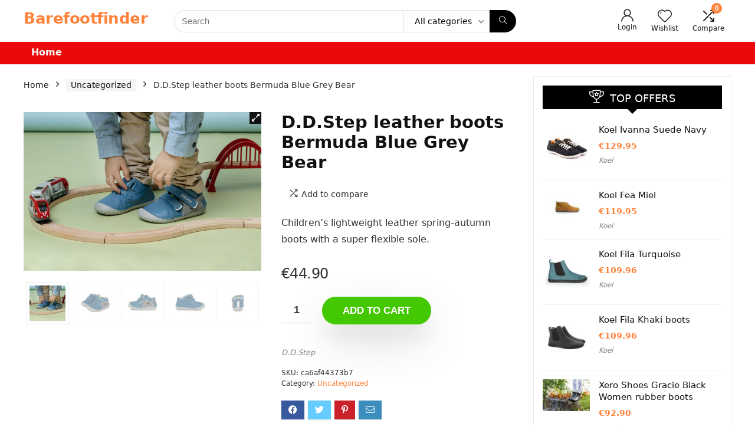

--- FILE ---
content_type: text/html; charset=UTF-8
request_url: https://barefootfinder.com/product/d-d-step-leather-boots-bermuda-blue-grey-bear/
body_size: 24831
content:
<!DOCTYPE html>
<!--[if IE 8]>    <html class="ie8" lang="en-US"> <![endif]-->
<!--[if IE 9]>    <html class="ie9" lang="en-US"> <![endif]-->
<!--[if (gt IE 9)|!(IE)] lang="en-US"><![endif]-->
<html lang="en-US">
<head>
<meta charset="UTF-8" />
<meta name="viewport" content="width=device-width, initial-scale=1.0" />
<!-- feeds & pingback -->
<link rel="profile" href="http://gmpg.org/xfn/11" />
<link rel="pingback" href="https://barefootfinder.com/xmlrpc.php" />
<meta name='robots' content='index, follow, max-image-preview:large, max-snippet:-1, max-video-preview:-1' />

	<!-- This site is optimized with the Yoast SEO plugin v19.3 - https://yoast.com/wordpress/plugins/seo/ -->
	<title>D.D.Step leather boots Bermuda Blue Grey Bear - BarefootFinder</title>
	<link rel="canonical" href="https://barefootfinder.com/product/d-d-step-leather-boots-bermuda-blue-grey-bear/" />
	<meta property="og:locale" content="en_US" />
	<meta property="og:type" content="article" />
	<meta property="og:title" content="D.D.Step leather boots Bermuda Blue Grey Bear - BarefootFinder" />
	<meta property="og:description" content="Children’s lightweight leather spring-autumn boots with a super flexible sole." />
	<meta property="og:url" content="https://barefootfinder.com/product/d-d-step-leather-boots-bermuda-blue-grey-bear/" />
	<meta property="og:site_name" content="BarefootFinder" />
	<meta property="article:modified_time" content="2023-10-24T19:46:42+00:00" />
	<meta property="og:image" content="https://barefootfinder.com/wp-content/uploads/2023/10/986A0490-scaled-1.jpg" />
	<meta property="og:image:width" content="2560" />
	<meta property="og:image:height" content="1707" />
	<meta property="og:image:type" content="image/jpeg" />
	<meta name="twitter:card" content="summary_large_image" />
	<meta name="twitter:label1" content="Est. reading time" />
	<meta name="twitter:data1" content="1 minute" />
	<script type="application/ld+json" class="yoast-schema-graph">{"@context":"https://schema.org","@graph":[{"@type":"WebSite","@id":"https://barefootfinder.com/#website","url":"https://barefootfinder.com/","name":"BarefootFinder","description":"","potentialAction":[{"@type":"SearchAction","target":{"@type":"EntryPoint","urlTemplate":"https://barefootfinder.com/?s={search_term_string}"},"query-input":"required name=search_term_string"}],"inLanguage":"en-US"},{"@type":"ImageObject","inLanguage":"en-US","@id":"https://barefootfinder.com/product/d-d-step-leather-boots-bermuda-blue-grey-bear/#primaryimage","url":"https://barefootfinder.com/wp-content/uploads/2023/10/986A0490-scaled-1.jpg","contentUrl":"https://barefootfinder.com/wp-content/uploads/2023/10/986A0490-scaled-1.jpg","width":2560,"height":1707,"caption":"D.D.Step leather boots Bermuda Blue Grey Bear"},{"@type":"WebPage","@id":"https://barefootfinder.com/product/d-d-step-leather-boots-bermuda-blue-grey-bear/","url":"https://barefootfinder.com/product/d-d-step-leather-boots-bermuda-blue-grey-bear/","name":"D.D.Step leather boots Bermuda Blue Grey Bear - BarefootFinder","isPartOf":{"@id":"https://barefootfinder.com/#website"},"primaryImageOfPage":{"@id":"https://barefootfinder.com/product/d-d-step-leather-boots-bermuda-blue-grey-bear/#primaryimage"},"datePublished":"2023-10-24T19:46:37+00:00","dateModified":"2023-10-24T19:46:42+00:00","breadcrumb":{"@id":"https://barefootfinder.com/product/d-d-step-leather-boots-bermuda-blue-grey-bear/#breadcrumb"},"inLanguage":"en-US","potentialAction":[{"@type":"ReadAction","target":["https://barefootfinder.com/product/d-d-step-leather-boots-bermuda-blue-grey-bear/"]}]},{"@type":"BreadcrumbList","@id":"https://barefootfinder.com/product/d-d-step-leather-boots-bermuda-blue-grey-bear/#breadcrumb","itemListElement":[{"@type":"ListItem","position":1,"name":"Home","item":"https://barefootfinder.com/"},{"@type":"ListItem","position":2,"name":"Private: Shop","item":"https://barefootfinder.com/?page_id=186"},{"@type":"ListItem","position":3,"name":"D.D.Step leather boots Bermuda Blue Grey Bear"}]}]}</script>
	<!-- / Yoast SEO plugin. -->



<link rel="alternate" type="application/rss+xml" title="BarefootFinder &raquo; Feed" href="https://barefootfinder.com/feed/" />
<link rel="alternate" type="application/rss+xml" title="BarefootFinder &raquo; Comments Feed" href="https://barefootfinder.com/comments/feed/" />
<link rel="alternate" type="application/rss+xml" title="BarefootFinder &raquo; D.D.Step leather boots Bermuda Blue Grey Bear Comments Feed" href="https://barefootfinder.com/product/d-d-step-leather-boots-bermuda-blue-grey-bear/feed/" />
<link rel="alternate" title="oEmbed (JSON)" type="application/json+oembed" href="https://barefootfinder.com/wp-json/oembed/1.0/embed?url=https%3A%2F%2Fbarefootfinder.com%2Fproduct%2Fd-d-step-leather-boots-bermuda-blue-grey-bear%2F" />
<link rel="alternate" title="oEmbed (XML)" type="text/xml+oembed" href="https://barefootfinder.com/wp-json/oembed/1.0/embed?url=https%3A%2F%2Fbarefootfinder.com%2Fproduct%2Fd-d-step-leather-boots-bermuda-blue-grey-bear%2F&#038;format=xml" />
<style id='wp-img-auto-sizes-contain-inline-css' type='text/css'>
img:is([sizes=auto i],[sizes^="auto," i]){contain-intrinsic-size:3000px 1500px}
/*# sourceURL=wp-img-auto-sizes-contain-inline-css */
</style>
<link data-minify="1" rel='stylesheet' id='rhstyle-css' href='https://barefootfinder.com/wp-content/cache/background-css/barefootfinder.com/wp-content/cache/min/1/wp-content/themes/rehub-theme/style.css?ver=1750753797&wpr_t=1769500756' type='text/css' media='all' />
<link data-minify="1" rel='stylesheet' id='rhslidingpanel-css' href='https://barefootfinder.com/wp-content/cache/min/1/wp-content/themes/rehub-theme/css/slidingpanel.css?ver=1750753797' type='text/css' media='all' />
<link data-minify="1" rel='stylesheet' id='rhcompare-css' href='https://barefootfinder.com/wp-content/cache/min/1/wp-content/themes/rehub-theme/css/dynamiccomparison.css?ver=1750753797' type='text/css' media='all' />
<style id='wp-emoji-styles-inline-css' type='text/css'>

	img.wp-smiley, img.emoji {
		display: inline !important;
		border: none !important;
		box-shadow: none !important;
		height: 1em !important;
		width: 1em !important;
		margin: 0 0.07em !important;
		vertical-align: -0.1em !important;
		background: none !important;
		padding: 0 !important;
	}
/*# sourceURL=wp-emoji-styles-inline-css */
</style>
<link rel='stylesheet' id='wp-block-library-css' href='https://barefootfinder.com/wp-includes/css/dist/block-library/style.min.css?ver=6.9' type='text/css' media='all' />
<style id='global-styles-inline-css' type='text/css'>
:root{--wp--preset--aspect-ratio--square: 1;--wp--preset--aspect-ratio--4-3: 4/3;--wp--preset--aspect-ratio--3-4: 3/4;--wp--preset--aspect-ratio--3-2: 3/2;--wp--preset--aspect-ratio--2-3: 2/3;--wp--preset--aspect-ratio--16-9: 16/9;--wp--preset--aspect-ratio--9-16: 9/16;--wp--preset--color--black: #000000;--wp--preset--color--cyan-bluish-gray: #abb8c3;--wp--preset--color--white: #ffffff;--wp--preset--color--pale-pink: #f78da7;--wp--preset--color--vivid-red: #cf2e2e;--wp--preset--color--luminous-vivid-orange: #ff6900;--wp--preset--color--luminous-vivid-amber: #fcb900;--wp--preset--color--light-green-cyan: #7bdcb5;--wp--preset--color--vivid-green-cyan: #00d084;--wp--preset--color--pale-cyan-blue: #8ed1fc;--wp--preset--color--vivid-cyan-blue: #0693e3;--wp--preset--color--vivid-purple: #9b51e0;--wp--preset--color--main: var(--rehub-main-color);--wp--preset--color--secondary: var(--rehub-sec-color);--wp--preset--color--buttonmain: var(--rehub-main-btn-bg);--wp--preset--color--cyan-grey: #abb8c3;--wp--preset--color--orange-light: #fcb900;--wp--preset--color--red: #cf2e2e;--wp--preset--color--red-bright: #f04057;--wp--preset--color--vivid-green: #00d084;--wp--preset--color--orange: #ff6900;--wp--preset--color--blue: #0693e3;--wp--preset--gradient--vivid-cyan-blue-to-vivid-purple: linear-gradient(135deg,rgb(6,147,227) 0%,rgb(155,81,224) 100%);--wp--preset--gradient--light-green-cyan-to-vivid-green-cyan: linear-gradient(135deg,rgb(122,220,180) 0%,rgb(0,208,130) 100%);--wp--preset--gradient--luminous-vivid-amber-to-luminous-vivid-orange: linear-gradient(135deg,rgb(252,185,0) 0%,rgb(255,105,0) 100%);--wp--preset--gradient--luminous-vivid-orange-to-vivid-red: linear-gradient(135deg,rgb(255,105,0) 0%,rgb(207,46,46) 100%);--wp--preset--gradient--very-light-gray-to-cyan-bluish-gray: linear-gradient(135deg,rgb(238,238,238) 0%,rgb(169,184,195) 100%);--wp--preset--gradient--cool-to-warm-spectrum: linear-gradient(135deg,rgb(74,234,220) 0%,rgb(151,120,209) 20%,rgb(207,42,186) 40%,rgb(238,44,130) 60%,rgb(251,105,98) 80%,rgb(254,248,76) 100%);--wp--preset--gradient--blush-light-purple: linear-gradient(135deg,rgb(255,206,236) 0%,rgb(152,150,240) 100%);--wp--preset--gradient--blush-bordeaux: linear-gradient(135deg,rgb(254,205,165) 0%,rgb(254,45,45) 50%,rgb(107,0,62) 100%);--wp--preset--gradient--luminous-dusk: linear-gradient(135deg,rgb(255,203,112) 0%,rgb(199,81,192) 50%,rgb(65,88,208) 100%);--wp--preset--gradient--pale-ocean: linear-gradient(135deg,rgb(255,245,203) 0%,rgb(182,227,212) 50%,rgb(51,167,181) 100%);--wp--preset--gradient--electric-grass: linear-gradient(135deg,rgb(202,248,128) 0%,rgb(113,206,126) 100%);--wp--preset--gradient--midnight: linear-gradient(135deg,rgb(2,3,129) 0%,rgb(40,116,252) 100%);--wp--preset--font-size--small: 13px;--wp--preset--font-size--medium: 20px;--wp--preset--font-size--large: 36px;--wp--preset--font-size--x-large: 42px;--wp--preset--font-family--system-font: Roboto,"Helvetica Neue",-apple-system,system-ui,BlinkMacSystemFont,"Segoe UI",Oxygen-Sans,sans-serif;--wp--preset--font-family--rh-nav-font: var(--rehub-nav-font,Roboto,"Helvetica Neue",-apple-system,system-ui,BlinkMacSystemFont,"Segoe UI",Oxygen-Sans,sans-serif);--wp--preset--font-family--rh-head-font: var(--rehub-head-font,Roboto,"Helvetica Neue",-apple-system,system-ui,BlinkMacSystemFont,"Segoe UI",Oxygen-Sans,sans-serif);--wp--preset--font-family--rh-btn-font: var(--rehub-btn-font,Roboto,"Helvetica Neue",-apple-system,system-ui,BlinkMacSystemFont,"Segoe UI",Oxygen-Sans,sans-serif);--wp--preset--font-family--rh-body-font: var(--rehub-body-font,Roboto,"Helvetica Neue",-apple-system,system-ui,BlinkMacSystemFont,"Segoe UI",Oxygen-Sans,sans-serif);--wp--preset--spacing--20: 0.44rem;--wp--preset--spacing--30: 0.67rem;--wp--preset--spacing--40: 1rem;--wp--preset--spacing--50: 1.5rem;--wp--preset--spacing--60: 2.25rem;--wp--preset--spacing--70: 3.38rem;--wp--preset--spacing--80: 5.06rem;--wp--preset--shadow--natural: 6px 6px 9px rgba(0, 0, 0, 0.2);--wp--preset--shadow--deep: 12px 12px 50px rgba(0, 0, 0, 0.4);--wp--preset--shadow--sharp: 6px 6px 0px rgba(0, 0, 0, 0.2);--wp--preset--shadow--outlined: 6px 6px 0px -3px rgb(255, 255, 255), 6px 6px rgb(0, 0, 0);--wp--preset--shadow--crisp: 6px 6px 0px rgb(0, 0, 0);}:root { --wp--style--global--content-size: 760px;--wp--style--global--wide-size: 900px; }:where(body) { margin: 0; }.wp-site-blocks > .alignleft { float: left; margin-right: 2em; }.wp-site-blocks > .alignright { float: right; margin-left: 2em; }.wp-site-blocks > .aligncenter { justify-content: center; margin-left: auto; margin-right: auto; }:where(.is-layout-flex){gap: 0.5em;}:where(.is-layout-grid){gap: 0.5em;}.is-layout-flow > .alignleft{float: left;margin-inline-start: 0;margin-inline-end: 2em;}.is-layout-flow > .alignright{float: right;margin-inline-start: 2em;margin-inline-end: 0;}.is-layout-flow > .aligncenter{margin-left: auto !important;margin-right: auto !important;}.is-layout-constrained > .alignleft{float: left;margin-inline-start: 0;margin-inline-end: 2em;}.is-layout-constrained > .alignright{float: right;margin-inline-start: 2em;margin-inline-end: 0;}.is-layout-constrained > .aligncenter{margin-left: auto !important;margin-right: auto !important;}.is-layout-constrained > :where(:not(.alignleft):not(.alignright):not(.alignfull)){max-width: var(--wp--style--global--content-size);margin-left: auto !important;margin-right: auto !important;}.is-layout-constrained > .alignwide{max-width: var(--wp--style--global--wide-size);}body .is-layout-flex{display: flex;}.is-layout-flex{flex-wrap: wrap;align-items: center;}.is-layout-flex > :is(*, div){margin: 0;}body .is-layout-grid{display: grid;}.is-layout-grid > :is(*, div){margin: 0;}body{padding-top: 0px;padding-right: 0px;padding-bottom: 0px;padding-left: 0px;}a:where(:not(.wp-element-button)){color: var(--rehub-link-color, violet);text-decoration: underline;}h1{font-size: 29px;line-height: 34px;margin-top: 10px;margin-bottom: 31px;}h2{font-size: 25px;line-height: 31px;margin-top: 10px;margin-bottom: 31px;}h3{font-size: 20px;line-height: 28px;margin-top: 10px;margin-bottom: 25px;}h4{font-size: 18px;line-height: 24px;margin-top: 10px;margin-bottom: 18px;}h5{font-size: 16px;line-height: 20px;margin-top: 10px;margin-bottom: 15px;}h6{font-size: 14px;line-height: 20px;margin-top: 0px;margin-bottom: 10px;}:root :where(.wp-element-button, .wp-block-button__link){background-color: #32373c;border-width: 0;color: #fff;font-family: inherit;font-size: inherit;font-style: inherit;font-weight: inherit;letter-spacing: inherit;line-height: inherit;padding-top: calc(0.667em + 2px);padding-right: calc(1.333em + 2px);padding-bottom: calc(0.667em + 2px);padding-left: calc(1.333em + 2px);text-decoration: none;text-transform: inherit;}.has-black-color{color: var(--wp--preset--color--black) !important;}.has-cyan-bluish-gray-color{color: var(--wp--preset--color--cyan-bluish-gray) !important;}.has-white-color{color: var(--wp--preset--color--white) !important;}.has-pale-pink-color{color: var(--wp--preset--color--pale-pink) !important;}.has-vivid-red-color{color: var(--wp--preset--color--vivid-red) !important;}.has-luminous-vivid-orange-color{color: var(--wp--preset--color--luminous-vivid-orange) !important;}.has-luminous-vivid-amber-color{color: var(--wp--preset--color--luminous-vivid-amber) !important;}.has-light-green-cyan-color{color: var(--wp--preset--color--light-green-cyan) !important;}.has-vivid-green-cyan-color{color: var(--wp--preset--color--vivid-green-cyan) !important;}.has-pale-cyan-blue-color{color: var(--wp--preset--color--pale-cyan-blue) !important;}.has-vivid-cyan-blue-color{color: var(--wp--preset--color--vivid-cyan-blue) !important;}.has-vivid-purple-color{color: var(--wp--preset--color--vivid-purple) !important;}.has-main-color{color: var(--wp--preset--color--main) !important;}.has-secondary-color{color: var(--wp--preset--color--secondary) !important;}.has-buttonmain-color{color: var(--wp--preset--color--buttonmain) !important;}.has-cyan-grey-color{color: var(--wp--preset--color--cyan-grey) !important;}.has-orange-light-color{color: var(--wp--preset--color--orange-light) !important;}.has-red-color{color: var(--wp--preset--color--red) !important;}.has-red-bright-color{color: var(--wp--preset--color--red-bright) !important;}.has-vivid-green-color{color: var(--wp--preset--color--vivid-green) !important;}.has-orange-color{color: var(--wp--preset--color--orange) !important;}.has-blue-color{color: var(--wp--preset--color--blue) !important;}.has-black-background-color{background-color: var(--wp--preset--color--black) !important;}.has-cyan-bluish-gray-background-color{background-color: var(--wp--preset--color--cyan-bluish-gray) !important;}.has-white-background-color{background-color: var(--wp--preset--color--white) !important;}.has-pale-pink-background-color{background-color: var(--wp--preset--color--pale-pink) !important;}.has-vivid-red-background-color{background-color: var(--wp--preset--color--vivid-red) !important;}.has-luminous-vivid-orange-background-color{background-color: var(--wp--preset--color--luminous-vivid-orange) !important;}.has-luminous-vivid-amber-background-color{background-color: var(--wp--preset--color--luminous-vivid-amber) !important;}.has-light-green-cyan-background-color{background-color: var(--wp--preset--color--light-green-cyan) !important;}.has-vivid-green-cyan-background-color{background-color: var(--wp--preset--color--vivid-green-cyan) !important;}.has-pale-cyan-blue-background-color{background-color: var(--wp--preset--color--pale-cyan-blue) !important;}.has-vivid-cyan-blue-background-color{background-color: var(--wp--preset--color--vivid-cyan-blue) !important;}.has-vivid-purple-background-color{background-color: var(--wp--preset--color--vivid-purple) !important;}.has-main-background-color{background-color: var(--wp--preset--color--main) !important;}.has-secondary-background-color{background-color: var(--wp--preset--color--secondary) !important;}.has-buttonmain-background-color{background-color: var(--wp--preset--color--buttonmain) !important;}.has-cyan-grey-background-color{background-color: var(--wp--preset--color--cyan-grey) !important;}.has-orange-light-background-color{background-color: var(--wp--preset--color--orange-light) !important;}.has-red-background-color{background-color: var(--wp--preset--color--red) !important;}.has-red-bright-background-color{background-color: var(--wp--preset--color--red-bright) !important;}.has-vivid-green-background-color{background-color: var(--wp--preset--color--vivid-green) !important;}.has-orange-background-color{background-color: var(--wp--preset--color--orange) !important;}.has-blue-background-color{background-color: var(--wp--preset--color--blue) !important;}.has-black-border-color{border-color: var(--wp--preset--color--black) !important;}.has-cyan-bluish-gray-border-color{border-color: var(--wp--preset--color--cyan-bluish-gray) !important;}.has-white-border-color{border-color: var(--wp--preset--color--white) !important;}.has-pale-pink-border-color{border-color: var(--wp--preset--color--pale-pink) !important;}.has-vivid-red-border-color{border-color: var(--wp--preset--color--vivid-red) !important;}.has-luminous-vivid-orange-border-color{border-color: var(--wp--preset--color--luminous-vivid-orange) !important;}.has-luminous-vivid-amber-border-color{border-color: var(--wp--preset--color--luminous-vivid-amber) !important;}.has-light-green-cyan-border-color{border-color: var(--wp--preset--color--light-green-cyan) !important;}.has-vivid-green-cyan-border-color{border-color: var(--wp--preset--color--vivid-green-cyan) !important;}.has-pale-cyan-blue-border-color{border-color: var(--wp--preset--color--pale-cyan-blue) !important;}.has-vivid-cyan-blue-border-color{border-color: var(--wp--preset--color--vivid-cyan-blue) !important;}.has-vivid-purple-border-color{border-color: var(--wp--preset--color--vivid-purple) !important;}.has-main-border-color{border-color: var(--wp--preset--color--main) !important;}.has-secondary-border-color{border-color: var(--wp--preset--color--secondary) !important;}.has-buttonmain-border-color{border-color: var(--wp--preset--color--buttonmain) !important;}.has-cyan-grey-border-color{border-color: var(--wp--preset--color--cyan-grey) !important;}.has-orange-light-border-color{border-color: var(--wp--preset--color--orange-light) !important;}.has-red-border-color{border-color: var(--wp--preset--color--red) !important;}.has-red-bright-border-color{border-color: var(--wp--preset--color--red-bright) !important;}.has-vivid-green-border-color{border-color: var(--wp--preset--color--vivid-green) !important;}.has-orange-border-color{border-color: var(--wp--preset--color--orange) !important;}.has-blue-border-color{border-color: var(--wp--preset--color--blue) !important;}.has-vivid-cyan-blue-to-vivid-purple-gradient-background{background: var(--wp--preset--gradient--vivid-cyan-blue-to-vivid-purple) !important;}.has-light-green-cyan-to-vivid-green-cyan-gradient-background{background: var(--wp--preset--gradient--light-green-cyan-to-vivid-green-cyan) !important;}.has-luminous-vivid-amber-to-luminous-vivid-orange-gradient-background{background: var(--wp--preset--gradient--luminous-vivid-amber-to-luminous-vivid-orange) !important;}.has-luminous-vivid-orange-to-vivid-red-gradient-background{background: var(--wp--preset--gradient--luminous-vivid-orange-to-vivid-red) !important;}.has-very-light-gray-to-cyan-bluish-gray-gradient-background{background: var(--wp--preset--gradient--very-light-gray-to-cyan-bluish-gray) !important;}.has-cool-to-warm-spectrum-gradient-background{background: var(--wp--preset--gradient--cool-to-warm-spectrum) !important;}.has-blush-light-purple-gradient-background{background: var(--wp--preset--gradient--blush-light-purple) !important;}.has-blush-bordeaux-gradient-background{background: var(--wp--preset--gradient--blush-bordeaux) !important;}.has-luminous-dusk-gradient-background{background: var(--wp--preset--gradient--luminous-dusk) !important;}.has-pale-ocean-gradient-background{background: var(--wp--preset--gradient--pale-ocean) !important;}.has-electric-grass-gradient-background{background: var(--wp--preset--gradient--electric-grass) !important;}.has-midnight-gradient-background{background: var(--wp--preset--gradient--midnight) !important;}.has-small-font-size{font-size: var(--wp--preset--font-size--small) !important;}.has-medium-font-size{font-size: var(--wp--preset--font-size--medium) !important;}.has-large-font-size{font-size: var(--wp--preset--font-size--large) !important;}.has-x-large-font-size{font-size: var(--wp--preset--font-size--x-large) !important;}.has-system-font-font-family{font-family: var(--wp--preset--font-family--system-font) !important;}.has-rh-nav-font-font-family{font-family: var(--wp--preset--font-family--rh-nav-font) !important;}.has-rh-head-font-font-family{font-family: var(--wp--preset--font-family--rh-head-font) !important;}.has-rh-btn-font-font-family{font-family: var(--wp--preset--font-family--rh-btn-font) !important;}.has-rh-body-font-font-family{font-family: var(--wp--preset--font-family--rh-body-font) !important;}
/*# sourceURL=global-styles-inline-css */
</style>

<link rel='stylesheet' id='photoswipe-css' href='https://barefootfinder.com/wp-content/cache/background-css/barefootfinder.com/wp-content/plugins/woocommerce/assets/css/photoswipe/photoswipe.min.css?ver=6.4.1&wpr_t=1769500756' type='text/css' media='all' />
<link rel='stylesheet' id='photoswipe-default-skin-css' href='https://barefootfinder.com/wp-content/cache/background-css/barefootfinder.com/wp-content/plugins/woocommerce/assets/css/photoswipe/default-skin/default-skin.min.css?ver=6.4.1&wpr_t=1769500756' type='text/css' media='all' />
<style id='woocommerce-inline-inline-css' type='text/css'>
.woocommerce form .form-row .required { visibility: visible; }
/*# sourceURL=woocommerce-inline-inline-css */
</style>
<link data-minify="1" rel='stylesheet' id='eggrehub-css' href='https://barefootfinder.com/wp-content/cache/min/1/wp-content/themes/rehub-theme/css/eggrehub.css?ver=1750753797' type='text/css' media='all' />
<link data-minify="1" rel='stylesheet' id='rehubicons-css' href='https://barefootfinder.com/wp-content/cache/min/1/wp-content/themes/rehub-theme/iconstyle.css?ver=1750753797' type='text/css' media='all' />
<link data-minify="1" rel='stylesheet' id='rhajaxsearch-css' href='https://barefootfinder.com/wp-content/cache/min/1/wp-content/themes/rehub-theme/css/ajaxsearch.css?ver=1750753797' type='text/css' media='all' />
<link data-minify="1" rel='stylesheet' id='rhelementor-css' href='https://barefootfinder.com/wp-content/cache/min/1/wp-content/themes/rehub-theme/css/elementor.css?ver=1750753797' type='text/css' media='all' />
<link data-minify="1" rel='stylesheet' id='rehub-woocommerce-css' href='https://barefootfinder.com/wp-content/cache/background-css/barefootfinder.com/wp-content/cache/min/1/wp-content/themes/rehub-theme/css/woocommerce.css?ver=1750753797&wpr_t=1769500756' type='text/css' media='all' />
<link data-minify="1" rel='stylesheet' id='rhwoosingle-css' href='https://barefootfinder.com/wp-content/cache/background-css/barefootfinder.com/wp-content/cache/min/1/wp-content/themes/rehub-theme/css/woosingle.css?ver=1750753797&wpr_t=1769500756' type='text/css' media='all' />
<style id='rocket-lazyload-inline-css' type='text/css'>
.rll-youtube-player{position:relative;padding-bottom:56.23%;height:0;overflow:hidden;max-width:100%;}.rll-youtube-player:focus-within{outline: 2px solid currentColor;outline-offset: 5px;}.rll-youtube-player iframe{position:absolute;top:0;left:0;width:100%;height:100%;z-index:100;background:0 0}.rll-youtube-player img{bottom:0;display:block;left:0;margin:auto;max-width:100%;width:100%;position:absolute;right:0;top:0;border:none;height:auto;-webkit-transition:.4s all;-moz-transition:.4s all;transition:.4s all}.rll-youtube-player img:hover{-webkit-filter:brightness(75%)}.rll-youtube-player .play{height:100%;width:100%;left:0;top:0;position:absolute;background:var(--wpr-bg-14d8c259-3e72-4f21-8072-8adb72e00f53) no-repeat center;background-color: transparent !important;cursor:pointer;border:none;}.wp-embed-responsive .wp-has-aspect-ratio .rll-youtube-player{position:absolute;padding-bottom:0;width:100%;height:100%;top:0;bottom:0;left:0;right:0}
/*# sourceURL=rocket-lazyload-inline-css */
</style>
<script type="text/javascript" src="https://barefootfinder.com/wp-includes/js/jquery/jquery.min.js?ver=3.7.1" id="jquery-core-js" defer></script>

<script type="text/javascript" id="cegg-price-alert-js-extra">
/* <![CDATA[ */
var ceggPriceAlert = {"ajaxurl":"https://barefootfinder.com/wp-admin/admin-ajax.php","nonce":"d55f9b4cb0"};
//# sourceURL=cegg-price-alert-js-extra
/* ]]> */
</script>

<script type="text/javascript" id="rehub-postview-js-extra">
/* <![CDATA[ */
var postviewvar = {"rhpost_ajax_url":"https://barefootfinder.com/wp-content/plugins/rehub-framework/includes/rehub_ajax.php","post_id":"7123"};
//# sourceURL=rehub-postview-js-extra
/* ]]> */
</script>

<link rel="https://api.w.org/" href="https://barefootfinder.com/wp-json/" /><link rel="alternate" title="JSON" type="application/json" href="https://barefootfinder.com/wp-json/wp/v2/product/7123" /><link rel="EditURI" type="application/rsd+xml" title="RSD" href="https://barefootfinder.com/xmlrpc.php?rsd" />
<meta name="generator" content="WordPress 6.9" />
<meta name="generator" content="WooCommerce 6.4.1" />
<link rel='shortlink' href='https://barefootfinder.com/?p=7123' />
<link rel="preload" href="https://barefootfinder.com/wp-content/themes/rehub-theme/fonts/rhicons.woff2?3oibrk" as="font" type="font/woff2" crossorigin="crossorigin"><style type="text/css"> header .main-nav,.main-nav.dark_style,.header_one_row .main-nav{background:none repeat scroll 0 0 #eb0909!important;box-shadow:none;}.main-nav{border-bottom:none;border-top:none;}.dl-menuwrapper .dl-menu{margin:0 !important} .widget .title:after{border-bottom:2px solid #ff823a;}.rehub-main-color-border,nav.top_menu > ul > li.vertical-menu.border-main-color .sub-menu,.rh-main-bg-hover:hover,.wp-block-quote,ul.def_btn_link_tabs li.active a,.wp-block-pullquote{border-color:#ff823a;}.wpsm_promobox.rehub_promobox{border-left-color:#ff823a!important;}.color_link{color:#ff823a !important;}.featured_slider:hover .score,.top_chart_controls .controls:hover,article.post .wpsm_toplist_heading:before{border-color:#ff823a;}.btn_more:hover,.tw-pagination .current{border:1px solid #ff823a;color:#fff}.rehub_woo_review .rehub_woo_tabs_menu li.current{border-top:3px solid #ff823a;}.gallery-pics .gp-overlay{box-shadow:0 0 0 4px #ff823a inset;}.post .rehub_woo_tabs_menu li.current,.woocommerce div.product .woocommerce-tabs ul.tabs li.active{border-top:2px solid #ff823a;}.rething_item a.cat{border-bottom-color:#ff823a}nav.top_menu ul li ul.sub-menu{border-bottom:2px solid #ff823a;}.widget.deal_daywoo,.elementor-widget-wpsm_woofeatured .deal_daywoo{border:3px solid #ff823a;padding:20px;background:#fff;}.deal_daywoo .wpsm-bar-bar{background-color:#ff823a !important} #buddypress div.item-list-tabs ul li.selected a span,#buddypress div.item-list-tabs ul li.current a span,#buddypress div.item-list-tabs ul li a span,.user-profile-div .user-menu-tab > li.active > a,.user-profile-div .user-menu-tab > li.active > a:focus,.user-profile-div .user-menu-tab > li.active > a:hover,.news_in_thumb:hover a.rh-label-string,.news_out_thumb:hover a.rh-label-string,.col-feat-grid:hover a.rh-label-string,.carousel-style-deal .re_carousel .controls,.re_carousel .controls:hover,.openedprevnext .postNavigation .postnavprev,.postNavigation .postnavprev:hover,.top_chart_pagination a.selected,.flex-control-paging li a.flex-active,.flex-control-paging li a:hover,.btn_more:hover,body .tabs-menu li:hover,body .tabs-menu li.current,.featured_slider:hover .score,#bbp_user_edit_submit,.bbp-topic-pagination a,.bbp-topic-pagination a,.custom-checkbox label.checked:after,.slider_post .caption,ul.postpagination li.active a,ul.postpagination li:hover a,ul.postpagination li a:focus,.top_theme h5 strong,.re_carousel .text:after,#topcontrol:hover,.main_slider .flex-overlay:hover a.read-more,.rehub_chimp #mc_embed_signup input#mc-embedded-subscribe,#rank_1.rank_count,#toplistmenu > ul li:before,.rehub_chimp:before,.wpsm-members > strong:first-child,.r_catbox_btn,.wpcf7 .wpcf7-submit,.wpsm_pretty_hover li:hover,.wpsm_pretty_hover li.current,.rehub-main-color-bg,.togglegreedybtn:after,.rh-bg-hover-color:hover a.rh-label-string,.rh-main-bg-hover:hover,.rh_wrapper_video_playlist .rh_video_currently_playing,.rh_wrapper_video_playlist .rh_video_currently_playing.rh_click_video:hover,.rtmedia-list-item .rtmedia-album-media-count,.tw-pagination .current,.dokan-dashboard .dokan-dash-sidebar ul.dokan-dashboard-menu li.active,.dokan-dashboard .dokan-dash-sidebar ul.dokan-dashboard-menu li:hover,.dokan-dashboard .dokan-dash-sidebar ul.dokan-dashboard-menu li.dokan-common-links a:hover,#ywqa-submit-question,.woocommerce .widget_price_filter .ui-slider .ui-slider-range,.rh-hov-bor-line > a:after,nav.top_menu > ul:not(.off-canvas) > li > a:after,.rh-border-line:after,.wpsm-table.wpsm-table-main-color table tr th,.rh-hov-bg-main-slide:before,.rh-hov-bg-main-slidecol .col_item:before{background:#ff823a;}@media (max-width:767px){.postNavigation .postnavprev{background:#ff823a;}}.rh-main-bg-hover:hover,.rh-main-bg-hover:hover .whitehovered,.user-profile-div .user-menu-tab > li.active > a{color:#fff !important} a,.carousel-style-deal .deal-item .priced_block .price_count ins,nav.top_menu ul li.menu-item-has-children ul li.menu-item-has-children > a:before,.top_chart_controls .controls:hover,.flexslider .fa-pulse,.footer-bottom .widget .f_menu li a:hover,.comment_form h3 a,.bbp-body li.bbp-forum-info > a:hover,.bbp-body li.bbp-topic-title > a:hover,#subscription-toggle a:before,#favorite-toggle a:before,.aff_offer_links .aff_name a,.rh-deal-price,.commentlist .comment-content small a,.related_articles .title_cat_related a,article em.emph,.campare_table table.one td strong.red,.sidebar .tabs-item .detail p a,.footer-bottom .widget .title span,footer p a,.welcome-frase strong,article.post .wpsm_toplist_heading:before,.post a.color_link,.categoriesbox:hover h3 a:after,.bbp-body li.bbp-forum-info > a,.bbp-body li.bbp-topic-title > a,.widget .title i,.woocommerce-MyAccount-navigation ul li.is-active a,.category-vendormenu li.current a,.deal_daywoo .title,.rehub-main-color,.wpsm_pretty_colored ul li.current a,.wpsm_pretty_colored ul li.current,.rh-heading-hover-color:hover h2 a,.rh-heading-hover-color:hover h3 a,.rh-heading-hover-color:hover h4 a,.rh-heading-hover-color:hover h5 a,.rh-heading-hover-color:hover h3,.rh-heading-hover-color:hover h2,.rh-heading-hover-color:hover h4,.rh-heading-hover-color:hover h5,.rh-heading-hover-color:hover .rh-heading-hover-item a,.rh-heading-icon:before,.widget_layered_nav ul li.chosen a:before,.wp-block-quote.is-style-large p,ul.page-numbers li span.current,ul.page-numbers li a:hover,ul.page-numbers li.active a,.page-link > span:not(.page-link-title),blockquote:not(.wp-block-quote) p,span.re_filtersort_btn:hover,span.active.re_filtersort_btn,.deal_daywoo .price,div.sortingloading:after{color:#ff823a;} .page-link > span:not(.page-link-title),.widget.widget_affegg_widget .title,.widget.top_offers .title,.widget.cegg_widget_products .title,header .header_first_style .search form.search-form [type="submit"],header .header_eight_style .search form.search-form [type="submit"],.filter_home_pick span.active,.filter_home_pick span:hover,.filter_product_pick span.active,.filter_product_pick span:hover,.rh_tab_links a.active,.rh_tab_links a:hover,.wcv-navigation ul.menu li.active,.wcv-navigation ul.menu li:hover a,form.search-form [type="submit"],.rehub-sec-color-bg,input#ywqa-submit-question,input#ywqa-send-answer,.woocommerce button.button.alt,.tabsajax span.active.re_filtersort_btn,.wpsm-table.wpsm-table-sec-color table tr th,.rh-slider-arrow,.rh-hov-bg-sec-slide:before,.rh-hov-bg-sec-slidecol .col_item:before{background:#000000 !important;color:#fff !important;outline:0}.widget.widget_affegg_widget .title:after,.widget.top_offers .title:after,.widget.cegg_widget_products .title:after{border-top-color:#000000 !important;}.page-link > span:not(.page-link-title){border:1px solid #000000;}.page-link > span:not(.page-link-title),.header_first_style .search form.search-form [type="submit"] i{color:#fff !important;}.rh_tab_links a.active,.rh_tab_links a:hover,.rehub-sec-color-border,nav.top_menu > ul > li.vertical-menu.border-sec-color > .sub-menu,body .rh-slider-thumbs-item--active{border-color:#000000}.rh_wrapper_video_playlist .rh_video_currently_playing,.rh_wrapper_video_playlist .rh_video_currently_playing.rh_click_video:hover{background-color:#000000;box-shadow:1200px 0 0 #000000 inset;}.rehub-sec-color{color:#000000} .price_count,.rehub_offer_coupon,#buddypress .dir-search input[type=text],.gmw-form-wrapper input[type=text],.gmw-form-wrapper select,.rh_post_layout_big_offer .priced_block .btn_offer_block,#buddypress a.button,.btn_more,#main_header .wpsm-button,#rh-header-cover-image .wpsm-button,#wcvendor_image_bg .wpsm-button,.rate-bar-bar,.rate-bar,.rehub-main-smooth,.re_filter_instore span.re_filtersort_btn:hover,.re_filter_instore span.active.re_filtersort_btn,.head_search .search-form,.head_search form.search-form input[type="text"],form.search-form input[type="text"]{border-radius:100px}.news .priced_block .price_count,.blog_string .priced_block .price_count,.main_slider .price_count{margin-right:5px}.right_aff .priced_block .btn_offer_block,.right_aff .priced_block .price_count{border-radius:0 !important}form.search-form.product-search-form input[type="text"]{border-radius:100px 0 0 100px;}form.search-form [type="submit"]{border-radius:0 100px 100px 0;}.rtl form.search-form.product-search-form input[type="text"]{border-radius:0 100px 100px 0;}.rtl form.search-form [type="submit"]{border-radius:100px 0 0 100px;}.woocommerce .products.grid_woo .product,.rh_offer_list .offer_thumb .deal_img_wrap,.rehub_chimp #mc_embed_signup input.email,#mc_embed_signup input#mc-embedded-subscribe,.grid_onsale,.def_btn,input[type="submit"],input[type="button"],input[type="reset"],.wpsm-button,#buddypress div.item-list-tabs ul li a,#buddypress .standard-form input[type=text],#buddypress .standard-form textarea,.blacklabelprice{border-radius:5px}.news-community,.review-top .overall-score,.rate_bar_wrap,.rh_offer_list,.woo-tax-logo,#buddypress form#whats-new-form,#buddypress div#invite-list,#buddypress #send-reply div.message-box,.rehub-sec-smooth,#wcfm-main-contentainer #wcfm-content,.wcfm_welcomebox_header{border-radius:8px}.review-top .overall-score span.overall-text{border-radius:0 0 8px 8px}.coupon_btn:before{display:none;}#rhSplashSearch form.search-form input[type="text"],#rhSplashSearch form.search-form [type="submit"]{border-radius:0 !important} .woocommerce .woo-button-area .masked_coupon,.woocommerce a.woo_loop_btn,.woocommerce .button.checkout,.woocommerce input.button.alt,.woocommerce a.add_to_cart_button:not(.flat-woo-btn),.woocommerce-page a.add_to_cart_button:not(.flat-woo-btn),.woocommerce .single_add_to_cart_button,.woocommerce div.product form.cart .button,.woocommerce .checkout-button.button,.priced_block .btn_offer_block,.priced_block .button,.rh-deal-compact-btn,input.mdf_button,#buddypress input[type="submit"],#buddypress input[type="button"],#buddypress input[type="reset"],#buddypress button.submit,.wpsm-button.rehub_main_btn,.wcv-grid a.button,input.gmw-submit,#ws-plugin--s2member-profile-submit,#rtmedia_create_new_album,input[type="submit"].dokan-btn-theme,a.dokan-btn-theme,.dokan-btn-theme,#wcfm_membership_container a.wcfm_submit_button,.woocommerce button.button,.rehub-main-btn-bg,.woocommerce #payment #place_order,.wc-block-grid__product-add-to-cart.wp-block-button .wp-block-button__link{background:none #43c801 !important;color:#ffffff !important;fill:#ffffff !important;border:none !important;text-decoration:none !important;outline:0;box-shadow:-1px 6px 19px rgba(67,200,1,0.25) !important;border-radius:100px !important;}.rehub-main-btn-bg > a{color:#ffffff !important;}.woocommerce a.woo_loop_btn:hover,.woocommerce .button.checkout:hover,.woocommerce input.button.alt:hover,.woocommerce a.add_to_cart_button:not(.flat-woo-btn):hover,.woocommerce-page a.add_to_cart_button:not(.flat-woo-btn):hover,.woocommerce a.single_add_to_cart_button:hover,.woocommerce-page a.single_add_to_cart_button:hover,.woocommerce div.product form.cart .button:hover,.woocommerce-page div.product form.cart .button:hover,.woocommerce .checkout-button.button:hover,.priced_block .btn_offer_block:hover,.wpsm-button.rehub_main_btn:hover,#buddypress input[type="submit"]:hover,#buddypress input[type="button"]:hover,#buddypress input[type="reset"]:hover,#buddypress button.submit:hover,.small_post .btn:hover,.ap-pro-form-field-wrapper input[type="submit"]:hover,.wcv-grid a.button:hover,#ws-plugin--s2member-profile-submit:hover,.rething_button .btn_more:hover,#wcfm_membership_container a.wcfm_submit_button:hover,.woocommerce #payment #place_order:hover,.woocommerce button.button:hover,.rehub-main-btn-bg:hover,.rehub-main-btn-bg:hover > a,.wc-block-grid__product-add-to-cart.wp-block-button .wp-block-button__link:hover{background:none #43c801 !important;color:#ffffff !important;border-color:transparent;box-shadow:-1px 6px 13px rgba(67,200,1,0.35) !important;}.rehub_offer_coupon:hover{border:1px dashed #43c801;}.rehub_offer_coupon:hover i.far,.rehub_offer_coupon:hover i.fal,.rehub_offer_coupon:hover i.fas{color:#43c801}.re_thing_btn .rehub_offer_coupon.not_masked_coupon:hover{color:#43c801 !important}.woocommerce a.woo_loop_btn:active,.woocommerce .button.checkout:active,.woocommerce .button.alt:active,.woocommerce a.add_to_cart_button:not(.flat-woo-btn):active,.woocommerce-page a.add_to_cart_button:not(.flat-woo-btn):active,.woocommerce a.single_add_to_cart_button:active,.woocommerce-page a.single_add_to_cart_button:active,.woocommerce div.product form.cart .button:active,.woocommerce-page div.product form.cart .button:active,.woocommerce .checkout-button.button:active,.wpsm-button.rehub_main_btn:active,#buddypress input[type="submit"]:active,#buddypress input[type="button"]:active,#buddypress input[type="reset"]:active,#buddypress button.submit:active,.ap-pro-form-field-wrapper input[type="submit"]:active,.wcv-grid a.button:active,#ws-plugin--s2member-profile-submit:active,.woocommerce #payment #place_order:active,input[type="submit"].dokan-btn-theme:active,a.dokan-btn-theme:active,.dokan-btn-theme:active,.woocommerce button.button:active,.rehub-main-btn-bg:active,.wc-block-grid__product-add-to-cart.wp-block-button .wp-block-button__link:active{background:none #43c801 !important;box-shadow:0 1px 0 #999 !important;top:2px;color:#ffffff !important;}.rehub_btn_color,.rehub_chimp_flat #mc_embed_signup input#mc-embedded-subscribe{background-color:#43c801;border:1px solid #43c801;color:#ffffff;text-shadow:none}.rehub_btn_color:hover{color:#ffffff;background-color:#43c801;border:1px solid #43c801;}.rething_button .btn_more{border:1px solid #43c801;color:#43c801;}.rething_button .priced_block.block_btnblock .price_count{color:#43c801;font-weight:normal;}.widget_merchant_list .buttons_col{background-color:#43c801 !important;}.widget_merchant_list .buttons_col a{color:#ffffff !important;}.rehub-svg-btn-fill svg{fill:#43c801;}.rehub-svg-btn-stroke svg{stroke:#43c801;}@media (max-width:767px){#float-panel-woo-area{border-top:1px solid #43c801}}:root{--rehub-main-color:#ff823a;--rehub-sec-color:#000000;--rehub-main-btn-bg:#43c801;--rehub-link-color:#ff823a;}</style><style>.cegg-image-container img, .egg-container .img-responsive{max-height:350px !important}
.egg-container .row{margin-bottom:0px !important}</style>	<noscript><style>.woocommerce-product-gallery{ opacity: 1 !important; }</style></noscript>
	<!-- Yandex.Metrika counter by Yandex Metrica Plugin -->

<noscript><div><img src="https://mc.yandex.ru/watch/89717528" style="position:absolute; left:-9999px;" alt="" /></div></noscript>
<!-- /Yandex.Metrika counter -->
<link rel="icon" href="https://barefootfinder.com/wp-content/uploads/2022/07/cropped-koel-32x32.jpg" sizes="32x32" />
<link rel="icon" href="https://barefootfinder.com/wp-content/uploads/2022/07/cropped-koel-192x192.jpg" sizes="192x192" />
<link rel="apple-touch-icon" href="https://barefootfinder.com/wp-content/uploads/2022/07/cropped-koel-180x180.jpg" />
<meta name="msapplication-TileImage" content="https://barefootfinder.com/wp-content/uploads/2022/07/cropped-koel-270x270.jpg" />
<noscript><style id="rocket-lazyload-nojs-css">.rll-youtube-player, [data-lazy-src]{display:none !important;}</style></noscript><link data-minify="1" rel='stylesheet' id='rhniceselect-css' href='https://barefootfinder.com/wp-content/cache/min/1/wp-content/themes/rehub-theme/css/niceselect.css?ver=1750753797' type='text/css' media='all' />
<style id="wpr-lazyload-bg"></style><style id="wpr-lazyload-bg-exclusion"></style>
<noscript>
<style id="wpr-lazyload-bg-nostyle">:root{--wpr-bg-a5c74e37-df6f-454e-becd-bfdab4ca4ac9: url('../../../../../../../../../../themes/rehub-theme/images/woo/ajax-loader.gif');}:root{--wpr-bg-6912fe51-ae4a-4968-b7d8-5dd985f093cc: url('../../../../../../../../../../themes/rehub-theme/images/cpnbg.webp');}:root{--wpr-bg-0630f27d-7eaa-4095-bfcc-9d91043ece3c: url('../../../../../../../../../../themes/rehub-theme/images/check.webp');}:root{--wpr-bg-0553e482-47f2-4a35-aa61-2645fda8f221: url('../../../../../../../../../plugins/woocommerce/assets/css/photoswipe/default-skin/default-skin.png');}:root{--wpr-bg-35b8c81e-40de-4f0f-afac-276115ab5797: url('../../../../../../../../../../plugins/woocommerce/assets/css/photoswipe/default-skin/default-skin.png');}:root{--wpr-bg-961604f2-5fac-4a94-b673-9d90eab3c3be: url('../../../../../../../../../../plugins/woocommerce/assets/css/photoswipe/default-skin/preloader.gif');}:root{--wpr-bg-79cfdc6b-b165-43a1-bd79-eeeba3652d6e: url('../../../../../../../../../../plugins/woocommerce/assets/css/photoswipe/default-skin/default-skin.svg');}:root{--wpr-bg-dd7a4b15-76e3-4259-85e0-030f953e87b2: url('../../../../../../../../../../../themes/rehub-theme/images/woo/ajax-loader.gif');}:root{--wpr-bg-d5076e91-c98e-45c8-b120-49502c027373: url('../../../../../../../../../../../themes/rehub-theme/images/woo/valid.png');}:root{--wpr-bg-0f6d4887-1023-4085-943b-6fedab22abc9: url('../../../../../../../../../../../themes/rehub-theme/images/woo/invalid.png');}:root{--wpr-bg-a917c69e-7686-4a22-8dd5-6deef2274fde: url('../../../../../../../../../../../themes/rehub-theme/images/woo/valid@2x.png');}:root{--wpr-bg-c1658b9f-824c-4e86-a309-16412e2cb0e6: url('../../../../../../../../../../../themes/rehub-theme/images/woo/invalid@2x.png');}:root{--wpr-bg-3e6706be-45aa-4dcc-8f4b-8ea3e0e02107: url('../../../../../../../../../../../themes/rehub-theme/images/woo/star@2x.png');}:root{--wpr-bg-d0a13d70-5b9c-4129-a4c3-b61521de3733: url('../../../../../../../../../../../themes/rehub-theme/images/woo/star@2x.png');}:root{--wpr-bg-1a4b2633-112d-45f4-bb3f-7b4b799ce0f8: url('../../../../../../../../../../../themes/rehub-theme/images/woo/star@2x.png');}:root{--wpr-bg-14d8c259-3e72-4f21-8072-8adb72e00f53: url('https://barefootfinder.com/wp-content/plugins/wp-rocket/assets/img/youtube.png');}</style>
</noscript>
<script type="application/javascript">const rocket_pairs = [{"selector":".btn_offer_block.loading","style":":root{--wpr-bg-a5c74e37-df6f-454e-becd-bfdab4ca4ac9: url('..\/..\/..\/..\/..\/..\/..\/..\/..\/..\/themes\/rehub-theme\/images\/woo\/ajax-loader.gif');}","hash":"a5c74e37-df6f-454e-becd-bfdab4ca4ac9"},{"selector":".coupon_modal_coupon","style":":root{--wpr-bg-6912fe51-ae4a-4968-b7d8-5dd985f093cc: url('..\/..\/..\/..\/..\/..\/..\/..\/..\/..\/themes\/rehub-theme\/images\/cpnbg.webp');}","hash":"6912fe51-ae4a-4968-b7d8-5dd985f093cc"},{"selector":".cpn_modal_container","style":":root{--wpr-bg-0630f27d-7eaa-4095-bfcc-9d91043ece3c: url('..\/..\/..\/..\/..\/..\/..\/..\/..\/..\/themes\/rehub-theme\/images\/check.webp');}","hash":"0630f27d-7eaa-4095-bfcc-9d91043ece3c"},{"selector":"button.pswp__button","style":":root{--wpr-bg-0553e482-47f2-4a35-aa61-2645fda8f221: url('..\/..\/..\/..\/..\/..\/..\/..\/..\/plugins\/woocommerce\/assets\/css\/photoswipe\/default-skin\/default-skin.png');}","hash":"0553e482-47f2-4a35-aa61-2645fda8f221"},{"selector":".pswp__button,.pswp__button--arrow--left,.pswp__button--arrow--right","style":":root{--wpr-bg-35b8c81e-40de-4f0f-afac-276115ab5797: url('..\/..\/..\/..\/..\/..\/..\/..\/..\/..\/plugins\/woocommerce\/assets\/css\/photoswipe\/default-skin\/default-skin.png');}","hash":"35b8c81e-40de-4f0f-afac-276115ab5797"},{"selector":".pswp__preloader--active .pswp__preloader__icn","style":":root{--wpr-bg-961604f2-5fac-4a94-b673-9d90eab3c3be: url('..\/..\/..\/..\/..\/..\/..\/..\/..\/..\/plugins\/woocommerce\/assets\/css\/photoswipe\/default-skin\/preloader.gif');}","hash":"961604f2-5fac-4a94-b673-9d90eab3c3be"},{"selector":".pswp--svg .pswp__button,.pswp--svg .pswp__button--arrow--left,.pswp--svg .pswp__button--arrow--right","style":":root{--wpr-bg-79cfdc6b-b165-43a1-bd79-eeeba3652d6e: url('..\/..\/..\/..\/..\/..\/..\/..\/..\/..\/plugins\/woocommerce\/assets\/css\/photoswipe\/default-skin\/default-skin.svg');}","hash":"79cfdc6b-b165-43a1-bd79-eeeba3652d6e"},{"selector":".woocommerce button.button.loading,.woocommerce input.button.loading,.woocommerce #respond input#submit.loading","style":":root{--wpr-bg-dd7a4b15-76e3-4259-85e0-030f953e87b2: url('..\/..\/..\/..\/..\/..\/..\/..\/..\/..\/..\/themes\/rehub-theme\/images\/woo\/ajax-loader.gif');}","hash":"dd7a4b15-76e3-4259-85e0-030f953e87b2"},{"selector":".woocommerce form .form-row.validate-required.woocommerce-validated input.input-text","style":":root{--wpr-bg-d5076e91-c98e-45c8-b120-49502c027373: url('..\/..\/..\/..\/..\/..\/..\/..\/..\/..\/..\/themes\/rehub-theme\/images\/woo\/valid.png');}","hash":"d5076e91-c98e-45c8-b120-49502c027373"},{"selector":".woocommerce form .form-row.validate-required.woocommerce-invalid input.input-text","style":":root{--wpr-bg-0f6d4887-1023-4085-943b-6fedab22abc9: url('..\/..\/..\/..\/..\/..\/..\/..\/..\/..\/..\/themes\/rehub-theme\/images\/woo\/invalid.png');}","hash":"0f6d4887-1023-4085-943b-6fedab22abc9"},{"selector":".woocommerce .woocommerce form .form-row.woocommerce-validated input.input-text,.woocommerce-page .woocommerce form .form-row.woocommerce-validated input.input-text,.woocommerce .woocommerce-page form .form-row.woocommerce-validated input.input-text,.woocommerce-page .woocommerce-page form .form-row.woocommerce-validated input.input-text","style":":root{--wpr-bg-a917c69e-7686-4a22-8dd5-6deef2274fde: url('..\/..\/..\/..\/..\/..\/..\/..\/..\/..\/..\/themes\/rehub-theme\/images\/woo\/valid@2x.png');}","hash":"a917c69e-7686-4a22-8dd5-6deef2274fde"},{"selector":".woocommerce .woocommerce form .form-row.woocommerce-invalid input.input-text,.woocommerce-page .woocommerce form .form-row.woocommerce-invalid input.input-text,.woocommerce .woocommerce-page form .form-row.woocommerce-invalid input.input-text,.woocommerce-page .woocommerce-page form .form-row.woocommerce-invalid input.input-text","style":":root{--wpr-bg-c1658b9f-824c-4e86-a309-16412e2cb0e6: url('..\/..\/..\/..\/..\/..\/..\/..\/..\/..\/..\/themes\/rehub-theme\/images\/woo\/invalid@2x.png');}","hash":"c1658b9f-824c-4e86-a309-16412e2cb0e6"},{"selector":".woocommerce p.stars span","style":":root{--wpr-bg-3e6706be-45aa-4dcc-8f4b-8ea3e0e02107: url('..\/..\/..\/..\/..\/..\/..\/..\/..\/..\/..\/themes\/rehub-theme\/images\/woo\/star@2x.png');}","hash":"3e6706be-45aa-4dcc-8f4b-8ea3e0e02107"},{"selector":".woocommerce p.stars span a","style":":root{--wpr-bg-d0a13d70-5b9c-4129-a4c3-b61521de3733: url('..\/..\/..\/..\/..\/..\/..\/..\/..\/..\/..\/themes\/rehub-theme\/images\/woo\/star@2x.png');}","hash":"d0a13d70-5b9c-4129-a4c3-b61521de3733"},{"selector":".woocommerce p.stars span a.active","style":":root{--wpr-bg-1a4b2633-112d-45f4-bb3f-7b4b799ce0f8: url('..\/..\/..\/..\/..\/..\/..\/..\/..\/..\/..\/themes\/rehub-theme\/images\/woo\/star@2x.png');}","hash":"1a4b2633-112d-45f4-bb3f-7b4b799ce0f8"},{"selector":".rll-youtube-player .play","style":":root{--wpr-bg-14d8c259-3e72-4f21-8072-8adb72e00f53: url('https:\/\/barefootfinder.com\/wp-content\/plugins\/wp-rocket\/assets\/img\/youtube.png');}","hash":"14d8c259-3e72-4f21-8072-8adb72e00f53"}];</script></head>
<body class="wp-singular product-template-default single single-product postid-7123 wp-embed-responsive wp-theme-rehub-theme theme-rehub-theme woocommerce woocommerce-page woocommerce-no-js noinnerpadding elementor-default elementor-kit-8">
	               
<!-- Outer Start -->
<div class="rh-outer-wrap">
    <div id="top_ankor"></div>
    <!-- HEADER -->
            <header id="main_header" class="white_style width-100p position-relative">
            <div class="header_wrap">
                                                                                    <!-- Logo section -->
<div class="logo_section_wrap hideontablet">
    <div class="rh-container">
        <div class="logo-section rh-flex-center-align tabletblockdisplay header_seven_style clearfix">
            <div class="logo">
          		                <div class="textlogo pb10 fontbold rehub-main-color">Barefootfinder</div>
                <div class="sloganlogo lineheight15">
                                    </div> 
                       
            </div>                       
            <div class="search head_search position-relative">
                                <form role="search" method="get" class="search-form product-search-form" action="https://barefootfinder.com/">
	<input type="text" name="s" placeholder="Search" value="" data-enable_compare="1" data-posttype="product" class="re-ajax-search" autocomplete="off" data-catid="" />
	<input type="hidden" name="post_type" value="product" />
	<select  name='product_cat' id='560084504' class='rh_woo_drop_cat rhhidden rhniceselect hideonmobile'>
	<option value='' selected='selected'>All categories</option>
	<option class="level-0" value="uncategorized">Uncategorized</option>
</select>
	<button type="submit" class="btnsearch hideonmobile"  aria-label="Search"><i class="rhicon rhi-search"></i></button>
</form>
<div class="re-aj-search-wrap rhscrollthin"></div>
            </div>
            <div class=" rh-flex-right-align">
                <div class="header-actions-logo rh-flex-right-align">
                    <div class="tabledisplay">
                         
                                                                                <div class="celldisplay login-btn-cell text-center">
                                                                                                <a class="act-rehub-login-popup rh-header-icon rh_login_icon_n_btn mobileinmenu " data-type="restrict" href="#"><i class="rhicon rhi-user font95"></i><span>Login / Register is disabled</span></a>                                <span class="heads_icon_label rehub-main-font login_icon_label">
                                    Login                                </span>                                                   
                            </div>                            
                         
                                                                                <div class="celldisplay text-center">
                            <a href="https://barefootfinder.com/wishlist/" class="rh-header-icon mobileinmenu rh-wishlistmenu-link">
                                                                <span class="rhicon rhi-hearttip position-relative">
                                    <span class="rh-icon-notice rhhidden rehub-main-color-bg"></span>                                </span>
                            </a>
                            <span class="heads_icon_label rehub-main-font">
                                Wishlist                            </span>                            
                            </div>
                                                                                   
                                                                                <div class="celldisplay mobileinmenu rh-comparemenu-link rh-header-icon text-center">
                            <span class="re-compare-icon-toggle position-relative"><i class="rhicon rhi-shuffle"></i><span class="re-compare-notice rehub-main-color-bg">0</span></span>                            <span class="heads_icon_label rehub-main-font">
                                Compare                            </span>
                            </div>
                                                                        
                    </div>                     
                </div>  
            </div>                        
        </div>
    </div>
</div>
<!-- /Logo section -->  
<!-- Main Navigation -->
<div class="search-form-inheader main-nav mob-logo-enabled dark_style">  
    <div class="rh-container"> 
	        
        <nav class="top_menu"><ul id="menu-main-menu" class="menu"><li id="menu-item-1214" class="menu-item menu-item-type-post_type menu-item-object-page menu-item-home"><a href="https://barefootfinder.com/">Home</a></li>
</ul></nav>        <div class="responsive_nav_wrap rh_mobile_menu">
            <div id="dl-menu" class="dl-menuwrapper rh-flex-center-align">
                <button id="dl-trigger" class="dl-trigger" aria-label="Menu">
                    <svg viewBox="0 0 32 32" xmlns="http://www.w3.org/2000/svg">
                        <g>
                            <line stroke-linecap="round" id="rhlinemenu_1" y2="7" x2="29" y1="7" x1="3"/>
                            <line stroke-linecap="round" id="rhlinemenu_2" y2="16" x2="18" y1="16" x1="3"/>
                            <line stroke-linecap="round" id="rhlinemenu_3" y2="25" x2="26" y1="25" x1="3"/>
                        </g>
                    </svg>
                </button>
                <div id="mobile-menu-icons" class="rh-flex-center-align rh-flex-right-align">
                    <button class='icon-search-onclick' aria-label='Search'><i class='rhicon rhi-search'></i></button>
                </div>
            </div>
                    </div>
    </div>
</div>
<!-- /Main Navigation -->
    <div id="rhNavToolWrap" class="rhhidden tabletblockdisplay mb0">
        <style scoped>
                #rhNavToolWrap{position:fixed; background:white; bottom:0;left:0;right:0;box-shadow: 0 0 9px rgb(0 0 0 / 12%); z-index:100000}
                #rhNavToolbar{height:55px;}
                #rhNavToolWrap .user-dropdown-intop-menu{left:0;right:0;bottom:100%;border-width: 1px 0 0 0;}
                #rhNavToolWrap .user-dropdown-intop.user-dropdown-intop-open{position:static}
                #rhNavToolWrap .wpsm-button{font-size: 0;line-height: 0;}
                #rhNavToolWrap .wpsm-button i{font-size: 15px;padding: 0;}
                .wcfm-dashboard-page #rhNavToolWrap{display:none !important}
            </style>        <div id="rhNavToolbar" class="rh-flex-align-stretch rh-flex-center-align rh-flex-justify-btw"></div>
    </div>
                 

            </div>  
        </header>
            
    <!-- CONTENT -->
<div class="rh-container"> 
    <div class="rh-content-wrap clearfix">
        <!-- Main Side -->
        <div class="main-side clearfix woo_default_w_sidebar" id="content">
            <div class="post">
                                <nav class="woocommerce-breadcrumb"><a href="https://barefootfinder.com">Home</a><span class="delimiter"><i class="rhicon rhi-angle-right"></i></span><a href="https://barefootfinder.com/product-category/uncategorized/">Uncategorized</a><span class="delimiter"><i class="rhicon rhi-angle-right"></i></span>D.D.Step leather boots Bermuda Blue Grey Bear</nav>                                    <div id="product-7123" class="post-7123 product type-product status-publish has-post-thumbnail store-d-d-step product_cat-uncategorized pa_material-leather pa_season-spring-autumn pa_size-124 pa_size-125 pa_size-126 pa_size-129 pa_size-131 pa_size-132 pa_width-average-width pa_width-wide first instock purchasable product-type-simple">
                        <div class="woocommerce-notices-wrapper"></div>                        

                        <div class="woo-image-part position-relative">
                                    
    <div class="woocommerce-product-gallery woocommerce-product-gallery--with-images woocommerce-product-gallery--columns-5 images gallery-thumbnails-enabled  flowhidden" data-columns="5" style="opacity: 0; transition: opacity .25s ease-in-out;">
	<figure class="woocommerce-product-gallery__wrapper">
			<div data-thumb="https://barefootfinder.com/wp-content/uploads/2023/10/986A0490-scaled-1-100x100.jpg" data-thumb-alt="D.D.Step leather boots Bermuda Blue Grey Bear" class="woocommerce-product-gallery__image"><a href="https://barefootfinder.com/wp-content/uploads/2023/10/986A0490-scaled-1.jpg"><img width="2560" height="1707" src="https://barefootfinder.com/wp-content/uploads/2023/10/986A0490-scaled-1.jpg" class="wp-post-image" alt="D.D.Step leather boots Bermuda Blue Grey Bear" title="986A0490-scaled" data-caption="" data-src="https://barefootfinder.com/wp-content/uploads/2023/10/986A0490-scaled-1.jpg" data-large_image="https://barefootfinder.com/wp-content/uploads/2023/10/986A0490-scaled-1.jpg" data-large_image_width="2560" data-large_image_height="1707" decoding="async" fetchpriority="high" srcset="https://barefootfinder.com/wp-content/uploads/2023/10/986A0490-scaled-1.jpg 2560w, https://barefootfinder.com/wp-content/uploads/2023/10/986A0490-scaled-1-300x200.jpg 300w, https://barefootfinder.com/wp-content/uploads/2023/10/986A0490-scaled-1-1024x683.jpg 1024w, https://barefootfinder.com/wp-content/uploads/2023/10/986A0490-scaled-1-768x512.jpg 768w, https://barefootfinder.com/wp-content/uploads/2023/10/986A0490-scaled-1-1536x1024.jpg 1536w, https://barefootfinder.com/wp-content/uploads/2023/10/986A0490-scaled-1-2048x1366.jpg 2048w, https://barefootfinder.com/wp-content/uploads/2023/10/986A0490-scaled-1-225x150.jpg 225w, https://barefootfinder.com/wp-content/uploads/2023/10/986A0490-scaled-1-100x67.jpg 100w, https://barefootfinder.com/wp-content/uploads/2023/10/986A0490-scaled-1-525x350.jpg 525w, https://barefootfinder.com/wp-content/uploads/2023/10/986A0490-scaled-1-788x525.jpg 788w, https://barefootfinder.com/wp-content/uploads/2023/10/986A0490-scaled-1-600x400.jpg 600w" sizes="(max-width: 2560px) 100vw, 2560px" /></a></div>		<div data-thumb="https://barefootfinder.com/wp-content/uploads/2023/10/S070-371-6-100x100.jpg" data-thumb-alt="" class="woocommerce-product-gallery__image"><a href="https://barefootfinder.com/wp-content/uploads/2023/10/S070-371-6.jpg"><img width="1720" height="1564" src="https://barefootfinder.com/wp-content/uploads/2023/10/S070-371-6.jpg" class="" alt="" title="S070-371-6" data-caption="" data-src="https://barefootfinder.com/wp-content/uploads/2023/10/S070-371-6.jpg" data-large_image="https://barefootfinder.com/wp-content/uploads/2023/10/S070-371-6.jpg" data-large_image_width="1720" data-large_image_height="1564" decoding="async" srcset="https://barefootfinder.com/wp-content/uploads/2023/10/S070-371-6.jpg 1720w, https://barefootfinder.com/wp-content/uploads/2023/10/S070-371-6-300x273.jpg 300w, https://barefootfinder.com/wp-content/uploads/2023/10/S070-371-6-1024x931.jpg 1024w, https://barefootfinder.com/wp-content/uploads/2023/10/S070-371-6-768x698.jpg 768w, https://barefootfinder.com/wp-content/uploads/2023/10/S070-371-6-1536x1397.jpg 1536w, https://barefootfinder.com/wp-content/uploads/2023/10/S070-371-6-2048x1862.jpg 2048w, https://barefootfinder.com/wp-content/uploads/2023/10/S070-371-6-165x150.jpg 165w, https://barefootfinder.com/wp-content/uploads/2023/10/S070-371-6-100x91.jpg 100w, https://barefootfinder.com/wp-content/uploads/2023/10/S070-371-6-385x350.jpg 385w, https://barefootfinder.com/wp-content/uploads/2023/10/S070-371-6-788x716.jpg 788w, https://barefootfinder.com/wp-content/uploads/2023/10/S070-371-6-599x545.jpg 599w" sizes="(max-width: 1720px) 100vw, 1720px" /></a></div><div data-thumb="https://barefootfinder.com/wp-content/uploads/2023/10/S070-371-1-100x100.jpg" data-thumb-alt="" class="woocommerce-product-gallery__image"><a href="https://barefootfinder.com/wp-content/uploads/2023/10/S070-371-1.jpg"><img width="1720" height="1564" src="https://barefootfinder.com/wp-content/uploads/2023/10/S070-371-1.jpg" class="" alt="" title="S070-371-1" data-caption="" data-src="https://barefootfinder.com/wp-content/uploads/2023/10/S070-371-1.jpg" data-large_image="https://barefootfinder.com/wp-content/uploads/2023/10/S070-371-1.jpg" data-large_image_width="1720" data-large_image_height="1564" decoding="async" srcset="https://barefootfinder.com/wp-content/uploads/2023/10/S070-371-1.jpg 1720w, https://barefootfinder.com/wp-content/uploads/2023/10/S070-371-1-300x273.jpg 300w, https://barefootfinder.com/wp-content/uploads/2023/10/S070-371-1-1024x931.jpg 1024w, https://barefootfinder.com/wp-content/uploads/2023/10/S070-371-1-768x698.jpg 768w, https://barefootfinder.com/wp-content/uploads/2023/10/S070-371-1-1536x1397.jpg 1536w, https://barefootfinder.com/wp-content/uploads/2023/10/S070-371-1-2048x1862.jpg 2048w, https://barefootfinder.com/wp-content/uploads/2023/10/S070-371-1-165x150.jpg 165w, https://barefootfinder.com/wp-content/uploads/2023/10/S070-371-1-100x91.jpg 100w, https://barefootfinder.com/wp-content/uploads/2023/10/S070-371-1-385x350.jpg 385w, https://barefootfinder.com/wp-content/uploads/2023/10/S070-371-1-788x716.jpg 788w, https://barefootfinder.com/wp-content/uploads/2023/10/S070-371-1-599x545.jpg 599w" sizes="(max-width: 1720px) 100vw, 1720px" /></a></div><div data-thumb="https://barefootfinder.com/wp-content/uploads/2023/10/S070-371-3-100x100.jpg" data-thumb-alt="" class="woocommerce-product-gallery__image"><a href="https://barefootfinder.com/wp-content/uploads/2023/10/S070-371-3.jpg"><img width="1720" height="1564" src="https://barefootfinder.com/wp-content/uploads/2023/10/S070-371-3.jpg" class="" alt="" title="S070-371-3" data-caption="" data-src="https://barefootfinder.com/wp-content/uploads/2023/10/S070-371-3.jpg" data-large_image="https://barefootfinder.com/wp-content/uploads/2023/10/S070-371-3.jpg" data-large_image_width="1720" data-large_image_height="1564" decoding="async" srcset="https://barefootfinder.com/wp-content/uploads/2023/10/S070-371-3.jpg 1720w, https://barefootfinder.com/wp-content/uploads/2023/10/S070-371-3-300x273.jpg 300w, https://barefootfinder.com/wp-content/uploads/2023/10/S070-371-3-1024x931.jpg 1024w, https://barefootfinder.com/wp-content/uploads/2023/10/S070-371-3-768x698.jpg 768w, https://barefootfinder.com/wp-content/uploads/2023/10/S070-371-3-1536x1397.jpg 1536w, https://barefootfinder.com/wp-content/uploads/2023/10/S070-371-3-2048x1862.jpg 2048w, https://barefootfinder.com/wp-content/uploads/2023/10/S070-371-3-165x150.jpg 165w, https://barefootfinder.com/wp-content/uploads/2023/10/S070-371-3-100x91.jpg 100w, https://barefootfinder.com/wp-content/uploads/2023/10/S070-371-3-385x350.jpg 385w, https://barefootfinder.com/wp-content/uploads/2023/10/S070-371-3-788x716.jpg 788w, https://barefootfinder.com/wp-content/uploads/2023/10/S070-371-3-599x545.jpg 599w" sizes="(max-width: 1720px) 100vw, 1720px" /></a></div><div data-thumb="https://barefootfinder.com/wp-content/uploads/2023/10/S070-371-2-100x100.jpg" data-thumb-alt="" class="woocommerce-product-gallery__image"><a href="https://barefootfinder.com/wp-content/uploads/2023/10/S070-371-2.jpg"><img width="1720" height="1564" src="https://barefootfinder.com/wp-content/uploads/2023/10/S070-371-2.jpg" class="" alt="" title="S070-371-2" data-caption="" data-src="https://barefootfinder.com/wp-content/uploads/2023/10/S070-371-2.jpg" data-large_image="https://barefootfinder.com/wp-content/uploads/2023/10/S070-371-2.jpg" data-large_image_width="1720" data-large_image_height="1564" decoding="async" srcset="https://barefootfinder.com/wp-content/uploads/2023/10/S070-371-2.jpg 1720w, https://barefootfinder.com/wp-content/uploads/2023/10/S070-371-2-300x273.jpg 300w, https://barefootfinder.com/wp-content/uploads/2023/10/S070-371-2-1024x931.jpg 1024w, https://barefootfinder.com/wp-content/uploads/2023/10/S070-371-2-768x698.jpg 768w, https://barefootfinder.com/wp-content/uploads/2023/10/S070-371-2-1536x1397.jpg 1536w, https://barefootfinder.com/wp-content/uploads/2023/10/S070-371-2-2048x1862.jpg 2048w, https://barefootfinder.com/wp-content/uploads/2023/10/S070-371-2-165x150.jpg 165w, https://barefootfinder.com/wp-content/uploads/2023/10/S070-371-2-100x91.jpg 100w, https://barefootfinder.com/wp-content/uploads/2023/10/S070-371-2-385x350.jpg 385w, https://barefootfinder.com/wp-content/uploads/2023/10/S070-371-2-788x716.jpg 788w, https://barefootfinder.com/wp-content/uploads/2023/10/S070-371-2-599x545.jpg 599w" sizes="(max-width: 1720px) 100vw, 1720px" /></a></div>	</figure>
</div>                                                    </div>

                        <div class="summary entry-summary">

                            <div class="re_wooinner_info mb30">
                                <div class="re_wooinner_title_compact flowhidden">
                                                                        <h1 class="product_title entry-title">D.D.Step leather boots Bermuda Blue Grey Bear</h1>                                                                                                            <div class="woo-button-actions-area mb15 pl5 pr5 pb5">
                                                                                                                                                                                                                   
                                                                                              
                                            <span class="wpsm-button wpsm-button-new-compare addcompare-id-7123 white small not-incompare rhwoosinglecompare" data-addcompare-id="7123"><i class="rhicon re-icon-compare"></i><span class="comparelabel">Add to compare</span></span> 
                                                                            </div>
                                </div>
                                <div class="clear"></div>
                                                                
                                                                                                <div class="woocommerce-product-details__short-description">
	<p>Children’s lightweight leather spring-autumn boots with a super flexible sole.</p>
</div>
                                                  
                            </div>
                            <div class="re_wooinner_cta_wrapper mb20">
                                <div class="woo-price-area mb10"><p class="price"><span class="woocommerce-Price-amount amount"><bdi><span class="woocommerce-Price-currencySymbol">&euro;</span>44.90</bdi></span></p>
</div>
                                                                <div class="woo-button-area">
	
	<form class="cart" action="https://barefootfinder.com/product/d-d-step-leather-boots-bermuda-blue-grey-bear/" method="post" enctype='multipart/form-data'>
		
			<div class="quantity">
				<label class="screen-reader-text" for="quantity_69787054133dd">D.D.Step leather boots Bermuda Blue Grey Bear quantity</label>
		<input
			type="number"
			id="quantity_69787054133dd"
			class="input-text qty text"
			step="1"
			min="1"
			max=""
			name="quantity"
			value="1"
			title="Qty"
			size="4"
			placeholder=""
			inputmode="numeric"
			autocomplete="off"
		/>
			</div>
	
		<button type="submit" name="add-to-cart" value="7123" class="single_add_to_cart_button button alt">Add to cart</button>

			</form>

	
</div>
                                 
                            </div>
                                          
                            <div class="mb20"><div class="product_meta">

				<div class="woostorewrap flowhidden mb10 rh-flex-center-align">
			<div class="brand_logo_small">       
							</div>			
			<div class="store_tax">       
				<span class="tag_woo_meta"><span class="tag_woo_meta_item"><a href="https://barefootfinder.com/brand/d-d-step/" rel="tag">D.D.Step</a></span></span>			</div>	
		</div>
	
	
	                 
		<span class="sku_wrapper">SKU: <span class="sku">ca6af44373b7</span></span>

	
			<span class="posted_in">Category: <a href="https://barefootfinder.com/product-category/uncategorized/" rel="tag">Uncategorized</a></span>		
	
	
	
</div></div>
                            
<div class="post_share"><div class="social_icon  row_social_inpost"><span data-href="https://www.facebook.com/sharer/sharer.php?u=https%3A%2F%2Fbarefootfinder.com%2Fproduct%2Fd-d-step-leather-boots-bermuda-blue-grey-bear%2F" class="fb share-link-image" data-service="facebook"><i class="rhicon rhi-facebook"></i></span><span data-href="https://twitter.com/share?url=https%3A%2F%2Fbarefootfinder.com%2Fproduct%2Fd-d-step-leather-boots-bermuda-blue-grey-bear%2F&text=D.D.Step+leather+boots+Bermuda+Blue+Grey+Bear" class="tw share-link-image" data-service="twitter"><i class="rhicon rhi-twitter"></i></span><span data-href="https://pinterest.com/pin/create/button/?url=https%3A%2F%2Fbarefootfinder.com%2Fproduct%2Fd-d-step-leather-boots-bermuda-blue-grey-bear%2F&amp;media=https://barefootfinder.com/wp-content/uploads/2023/10/986A0490-scaled-1.jpg&amp;description=D.D.Step+leather+boots+Bermuda+Blue+Grey+Bear" class="pn share-link-image" data-service="pinterest"><i class="rhicon rhi-pinterest-p"></i></span><span data-href="mailto:?subject=D.D.Step+leather+boots+Bermuda+Blue+Grey+Bear&body=Check out: https%3A%2F%2Fbarefootfinder.com%2Fproduct%2Fd-d-step-leather-boots-bermuda-blue-grey-bear%2F - BarefootFinder" class="in share-link-image" data-service="email"><i class="rhicon rhi-envelope"></i></span></div></div>
                        </div><!-- .summary -->

                        
                        
	<div class="woocommerce-tabs wc-tabs-wrapper">
		<ul class="tabs wc-tabs" role="tablist">
							<li class="description_tab" id="tab-title-description" role="tab" aria-controls="tab-description">
					<a href="#tab-description">
						Description					</a>
				</li>
							<li class="additional_information_tab" id="tab-title-additional_information" role="tab" aria-controls="tab-additional_information">
					<a href="#tab-additional_information">
						Additional information					</a>
				</li>
					</ul>
					<div class="woocommerce-Tabs-panel woocommerce-Tabs-panel--description panel entry-content wc-tab" id="tab-description" role="tabpanel" aria-labelledby="tab-title-description">
				<div class="clearfix"></div>
<p class="p1"><strong>D.D.Step Bermuda Blue Grey Bear </strong>leather boots are easy to fasten and suitable for everyday wear in spring and autumn.</p>
<p class="p1">D.D.Step children’s 070 series boots’ upper is made of water-repellent leather and is lined with leather. A non-slip thin rubber outer sole provides lightweight and natural movement of the foot. The sole also protects the toe part from damage. The boots have velcro fasteners to fix them to the feet. The boots have a fun picture of a grey bear on the side.</p>
<p><b>Where to wear:</b> These boots are a great option for all spring-autumn plays and activities. Also suitable for the first steps.<br />
<b><br />
Fit: </b>These barefoot boots are a good fit for feet of medium width and a bit wider with a medium and high instep.</p>
<p><b><i>Upper material: </i></b><i>leather, water-repellent</i><i><br />
</i><i><strong>Inner material: </strong>leather </i><i><br />
</i><b><i>Sole:</i></b><i> natural rubber<br />
</i><b><i>Fastening: </i></b><i>velcro </i><b><i><br />
Care: <span style="font-weight: 300;">we recommend </span><a href="https://mugavik.ee/en/product-category/accessories/shoe-care/"><span style="font-weight: 300;">wax for leather shoes</span></a></i></b><i><br />
</i><b><i>Mad</i></b><strong><i>e</i></strong><i><strong> in:</strong> China</i></p>
<div class="wp-block-buttons is-content-justification-center">
<div class="wp-block-button"><a class="wp-block-button__link has-white-color has-dark-background-color has-text-color has-background" href="https://mugavik.ee/en/product-category/kids/boots/?utm_source=tooteleht&#038;utm_medium=button&#038;utm_campaign=tootekirjeldus">See all kids’ boots</a></div>
</div>
<p>D.D.Step 070 Bermuda Blue Grey Bear boots are barefoot shoes.<br />
<b>Barefoot shoes are </b>minimalist shoes that give an experience close to walking barefoot with feet still protected from cold and injury. Walking in barefoot shoes strengthens muscles, let your child’s feet to receive sensory feedback from the ground and provides free movement of the growing feet. Barefoot shoes are the most comfortable shoes your child has ever worn.</p>
<p class="p1"><b>They are characterized by:</b></p>
<ul class="ul1">
<li class="li2"><b> </b>Wide toe box following the natural shape of toes</li>
<li class="li2"> Zero heel-to-toe drop</li>
<li class="li2"> No arch support</li>
<li class="li2"> A flexible and thin sole</li>
<li class="li2"> Lightweight</li>
</ul>
<h2>Sizes</h2>
<thead>
<tr>
<th>EU size</th>
<th>Inside length (cm)</th>
<th>Width (cm)</th>
</tr>
</thead>
<tbody>
<tr>
<td>20</td>
<td>12.6</td>
<td>6</td>
</tr>
<tr>
<td>21</td>
<td>13.5</td>
<td>6.2</td>
</tr>
<tr>
<td>22</td>
<td>14</td>
<td>6.4</td>
</tr>
<tr>
<td>23</td>
<td>14.8</td>
<td>6.5</td>
</tr>
<tr>
<td>24</td>
<td>15.5</td>
<td>6.7</td>
</tr>
<tr>
<td>25</td>
<td>16</td>
<td>6.8</td>
</tr>
</tbody>
			</div>
					<div class="woocommerce-Tabs-panel woocommerce-Tabs-panel--additional_information panel entry-content wc-tab" id="tab-additional_information" role="tabpanel" aria-labelledby="tab-title-additional_information">
				
	<div class="rh-woo-section-title"><h2 class="mt0">Specification: <span class="rh-woo-section-sub">D.D.Step leather boots Bermuda Blue Grey Bear</span></h2></div>

<table class="woocommerce-group-attributes-public">

		
					
		<tr class="attribute_row attribute_row_rhothergroup">
			<td>
				<table class="woocommerce-product-attributes shop_attributes">
									<tr class="woocommerce-product-attributes-item woocommerce-product-attributes-item--attribute_pa_season">
												<th class="woocommerce-product-attributes-item__label">Season</th>
						<td class="woocommerce-product-attributes-item__value">
							<p><a href="https://barefootfinder.com/season/spring-autumn/" rel="tag">Spring &amp; Autumn</a></p>
						</td>
					</tr>
									<tr class="woocommerce-product-attributes-item woocommerce-product-attributes-item--attribute_pa_width">
												<th class="woocommerce-product-attributes-item__label">Width</th>
						<td class="woocommerce-product-attributes-item__value">
							<p><a href="https://barefootfinder.com/width/average-width/" rel="tag">Average width</a>, <a href="https://barefootfinder.com/width/wide/" rel="tag">Wide</a></p>
						</td>
					</tr>
									<tr class="woocommerce-product-attributes-item woocommerce-product-attributes-item--attribute_pa_size">
												<th class="woocommerce-product-attributes-item__label">Size</th>
						<td class="woocommerce-product-attributes-item__value">
							<p><a href="https://barefootfinder.com/size/20/" rel="tag">20</a>, <a href="https://barefootfinder.com/size/21/" rel="tag">21</a>, <a href="https://barefootfinder.com/size/22/" rel="tag">22</a>, <a href="https://barefootfinder.com/size/23/" rel="tag">23</a>, <a href="https://barefootfinder.com/size/24/" rel="tag">24</a>, <a href="https://barefootfinder.com/size/25/" rel="tag">25</a></p>
						</td>
					</tr>
									<tr class="woocommerce-product-attributes-item woocommerce-product-attributes-item--attribute_pa_material">
												<th class="woocommerce-product-attributes-item__label">Material</th>
						<td class="woocommerce-product-attributes-item__value">
							<p><a href="https://barefootfinder.com/material/leather/" rel="tag">Leather</a></p>
						</td>
					</tr>
								</table>
			</td>
		</tr>
		</table>
			</div>
		
			</div>


                        <!-- Related -->
                            <div class="clearfix"></div><div class="related-woo-area"><h3>Related Products</h3>				 
		<div class="woocommerce">
						 		
			  
						<div class="rh-flex-eq-height products  col_wrap_three grid_woo" data-filterargs='{"post__in":["7085","7084","7097","7076","7094"],"orderby":"post__in","post_type":"product","posts_per_page":3,"tax_query":[{"relation":"AND","0":{"taxonomy":"product_visibility","field":"name","terms":"exclude-from-catalog","operator":"NOT IN"}}],"no_found_rows":1}' data-template="woogridpart" id="rh_woogrid_2076013800" data-innerargs='{"columns":"3_col","woolinktype":"product","disable_thumbs":"","gridtype":"","soldout":"","attrelpanel":""}'>                   
			
													  		    <div class="product col_item woo_grid_compact two_column_mobile type-product ">
    <div class="button_action rh-shadow-sceu pt5 pb5">
        <div>
                                      
        </div>
                            <span class="compare_for_grid">            
                                                                  
                <span class="wpsm-button wpsm-button-new-compare addcompare-id-7085 white small not-incompare comparecompact" data-addcompare-id="7085"><i class="rhicon re-icon-compare"></i><span class="comparelabel">Add to compare</span></span> 
            </span>
                                                                    
    </div>   
             
    <figure class="mb15 mt25 position-relative">    
        <a class="img-centered-flex rh-flex-justify-center rh-flex-center-align" href="https://barefootfinder.com/product/slipstop-paws-kids/">
                            <img src="https://barefootfinder.com/wp-content/themes/rehub-theme/images/default/blank.gif" data-src="https://barefootfinder.com/wp-content/uploads/2023/10/Slipstop-paws-01-300x300.jpeg" alt="SlipStop Paws Kids" data-skip-lazy="" class="lazyload " width="300" height="300">      
                       
        </a>  
         
        <div class="gridcountdown"></div>        
    </figure>
    <div class="cat_for_grid lineheight15">
                <a href="https://barefootfinder.com/product-category/uncategorized/" class="woocat">Uncategorized</a>                         
    </div>
     
    <h3 class=" text-clamp text-clamp-2">
                        <a href="https://barefootfinder.com/product/slipstop-paws-kids/">SlipStop Paws Kids</a>
    </h3>
             
     
                                                
        <div class="woo_code_zone_loop clearbox">
</div>    

    <div class="border-top pt10 pr10 pl10 pb10 rh-flex-center-align abposbot">
        <div class="price_for_grid redbrightcolor floatleft rehub-btn-font mr10">
            
	<span class="price"><span class="woocommerce-Price-amount amount"><bdi><span class="woocommerce-Price-currencySymbol">&euro;</span>19.90</bdi></span></span>
        </div>
        <div class="rh-flex-right-align btn_for_grid floatright">
             
                                    <a href="?add-to-cart=7085" data-product_id="7085" data-product_sku="d3ea1dcad127" class="re_track_btn woo_loop_btn rh-flex-center-align rh-flex-justify-center rh-shadow-sceu add_to_cart_button ajax_add_to_cart product_type_simple" ><svg height="24px" version="1.1" viewBox="0 0 64 64" width="24px" xmlns="http://www.w3.org/2000/svg"><g><path d="M56.262,17.837H26.748c-0.961,0-1.508,0.743-1.223,1.661l4.669,13.677c0.23,0.738,1.044,1.336,1.817,1.336h19.35   c0.773,0,1.586-0.598,1.815-1.336l4.069-14C57.476,18.437,57.036,17.837,56.262,17.837z"/><circle cx="29.417" cy="50.267" r="4.415"/><circle cx="48.099" cy="50.323" r="4.415"/><path d="M53.4,39.004H27.579L17.242,9.261H9.193c-1.381,0-2.5,1.119-2.5,2.5s1.119,2.5,2.5,2.5h4.493l10.337,29.743H53.4   c1.381,0,2.5-1.119,2.5-2.5S54.781,39.004,53.4,39.004z"/></g></svg> Add to cart</a> 
                               
                                    
                        
        </div>            
    </div>
           
</div>					
					  
													  		    <div class="product col_item woo_grid_compact two_column_mobile type-product ">
    <div class="button_action rh-shadow-sceu pt5 pb5">
        <div>
                                      
        </div>
                            <span class="compare_for_grid">            
                                                                  
                <span class="wpsm-button wpsm-button-new-compare addcompare-id-7084 white small not-incompare comparecompact" data-addcompare-id="7084"><i class="rhicon re-icon-compare"></i><span class="comparelabel">Add to compare</span></span> 
            </span>
                                                                    
    </div>   
             
    <figure class="mb15 mt25 position-relative">    
        <a class="img-centered-flex rh-flex-justify-center rh-flex-center-align" href="https://barefootfinder.com/product/slipstop-oscar-jr/">
                            <img src="https://barefootfinder.com/wp-content/themes/rehub-theme/images/default/blank.gif" data-src="https://barefootfinder.com/wp-content/uploads/2023/10/slipstop-oscar-jr-01-300x300.jpeg" alt="SlipStop Oscar Jr" data-skip-lazy="" class="lazyload " width="300" height="300">      
                       
        </a>  
         
        <div class="gridcountdown"></div>        
    </figure>
    <div class="cat_for_grid lineheight15">
                <a href="https://barefootfinder.com/product-category/uncategorized/" class="woocat">Uncategorized</a>                         
    </div>
     
    <h3 class=" text-clamp text-clamp-2">
                        <a href="https://barefootfinder.com/product/slipstop-oscar-jr/">SlipStop Oscar Jr</a>
    </h3>
             
     
                                                
        <div class="woo_code_zone_loop clearbox">
</div>    

    <div class="border-top pt10 pr10 pl10 pb10 rh-flex-center-align abposbot">
        <div class="price_for_grid redbrightcolor floatleft rehub-btn-font mr10">
            
	<span class="price"><span class="woocommerce-Price-amount amount"><bdi><span class="woocommerce-Price-currencySymbol">&euro;</span>19.90</bdi></span></span>
        </div>
        <div class="rh-flex-right-align btn_for_grid floatright">
             
                                    <a href="?add-to-cart=7084" data-product_id="7084" data-product_sku="c95c428db2ea" class="re_track_btn woo_loop_btn rh-flex-center-align rh-flex-justify-center rh-shadow-sceu add_to_cart_button ajax_add_to_cart product_type_simple" ><svg height="24px" version="1.1" viewBox="0 0 64 64" width="24px" xmlns="http://www.w3.org/2000/svg"><g><path d="M56.262,17.837H26.748c-0.961,0-1.508,0.743-1.223,1.661l4.669,13.677c0.23,0.738,1.044,1.336,1.817,1.336h19.35   c0.773,0,1.586-0.598,1.815-1.336l4.069-14C57.476,18.437,57.036,17.837,56.262,17.837z"/><circle cx="29.417" cy="50.267" r="4.415"/><circle cx="48.099" cy="50.323" r="4.415"/><path d="M53.4,39.004H27.579L17.242,9.261H9.193c-1.381,0-2.5,1.119-2.5,2.5s1.119,2.5,2.5,2.5h4.493l10.337,29.743H53.4   c1.381,0,2.5-1.119,2.5-2.5S54.781,39.004,53.4,39.004z"/></g></svg> Add to cart</a> 
                               
                                    
                        
        </div>            
    </div>
           
</div>					
					  
													  		    <div class="product col_item woo_grid_compact two_column_mobile type-product ">
    <div class="button_action rh-shadow-sceu pt5 pb5">
        <div>
                                      
        </div>
                            <span class="compare_for_grid">            
                                                                  
                <span class="wpsm-button wpsm-button-new-compare addcompare-id-7097 white small not-incompare comparecompact" data-addcompare-id="7097"><i class="rhicon re-icon-compare"></i><span class="comparelabel">Add to compare</span></span> 
            </span>
                                                                    
    </div>   
             
    <figure class="mb15 mt25 position-relative">    
        <a class="img-centered-flex rh-flex-justify-center rh-flex-center-align" href="https://barefootfinder.com/product/bundgaard-petit-strap-burnt-orange-ws/">
                            <img src="https://barefootfinder.com/wp-content/themes/rehub-theme/images/default/blank.gif" data-src="https://barefootfinder.com/wp-content/uploads/2023/10/BG101068_817-02-300x300.jpg" alt="Bundgaard Petit Strap Burnt Orange WS" data-skip-lazy="" class="lazyload " width="300" height="300">      
                       
        </a>  
         
        <div class="gridcountdown"></div>        
    </figure>
    <div class="cat_for_grid lineheight15">
                <a href="https://barefootfinder.com/product-category/uncategorized/" class="woocat">Uncategorized</a>                         
    </div>
     
    <h3 class=" text-clamp text-clamp-2">
                        <a href="https://barefootfinder.com/product/bundgaard-petit-strap-burnt-orange-ws/">Bundgaard Petit Strap Burnt Orange WS</a>
    </h3>
             
     
                                                
        <div class="woo_code_zone_loop clearbox">
</div>    

    <div class="border-top pt10 pr10 pl10 pb10 rh-flex-center-align abposbot">
        <div class="price_for_grid redbrightcolor floatleft rehub-btn-font mr10">
            
	<span class="price"><span class="woocommerce-Price-amount amount"><bdi><span class="woocommerce-Price-currencySymbol">&euro;</span>59.90</bdi></span></span>
        </div>
        <div class="rh-flex-right-align btn_for_grid floatright">
             
                                    <a href="?add-to-cart=7097" data-product_id="7097" data-product_sku="e5c6f20393ec" class="re_track_btn woo_loop_btn rh-flex-center-align rh-flex-justify-center rh-shadow-sceu add_to_cart_button ajax_add_to_cart product_type_simple" ><svg height="24px" version="1.1" viewBox="0 0 64 64" width="24px" xmlns="http://www.w3.org/2000/svg"><g><path d="M56.262,17.837H26.748c-0.961,0-1.508,0.743-1.223,1.661l4.669,13.677c0.23,0.738,1.044,1.336,1.817,1.336h19.35   c0.773,0,1.586-0.598,1.815-1.336l4.069-14C57.476,18.437,57.036,17.837,56.262,17.837z"/><circle cx="29.417" cy="50.267" r="4.415"/><circle cx="48.099" cy="50.323" r="4.415"/><path d="M53.4,39.004H27.579L17.242,9.261H9.193c-1.381,0-2.5,1.119-2.5,2.5s1.119,2.5,2.5,2.5h4.493l10.337,29.743H53.4   c1.381,0,2.5-1.119,2.5-2.5S54.781,39.004,53.4,39.004z"/></g></svg> Add to cart</a> 
                               
                                    
                        
        </div>            
    </div>
           
</div>					
					  
				
							</div> 
					</div>
	   
	<div class="clearfix"></div>

</div>                         
                        <!-- /Related --> 

                        <!-- Upsell -->
                                                    <!-- /Upsell -->                                               

                    </div>

                                     
                                             
            </div>
        </div>  
        <!-- /Main Side --> 
        <!-- Sidebar -->
        <aside class="sidebar">            
    <!-- SIDEBAR WIDGET AREA -->
			<div id="rehub_top_offers-3" class="widget top_offers"><div class="title mb25">Top offers</div>		<style scoped>
              .widget.top_offers, .widget.cegg_widget_products{border: 1px solid rgba(206,206,206,0.4); padding: 15px;  background: #fff}
              .widget.top_offers .title, .widget.cegg_widget_products .title{ font-size: 18px; margin-bottom: 15px; text-transform: uppercase; border:none;}
              .widget.top_offers .title:before, .widget.cegg_widget_products .title:before{ font-size: 22px; color: #fff; padding-right: 10px; content: "\f2eb";}
              .widget.top_offers.rh_latest_compare_widget .title:before{content: "\f643"}
              .widget.top_offers .title, .widget.cegg_widget_products .title{ color: #fff; padding: 7px; text-align: center; position: relative;}
              .widget.top_offers .title:after, .widget.cegg_widget_products .title:after {top: 100%;left: 50%;border: solid transparent;content: " ";height: 0;width: 0;position: absolute;pointer-events: none;border-width: 8px;margin-left: -8px;}
            </style>	    	    	
		
	<div class="rh_deal_block">
			
									<div class="deal_block_row flowhidden clearbox mb15 pb15 border-grey-bottom">
				<div class="deal-pic-wrapper width-80 floatleft text-center">
					<a href="https://barefootfinder.com/product/koel-ivanna-suede-navy/">
						<img src="https://barefootfinder.com/wp-content/themes/rehub-theme/images/default/noimage_100_70.png" data-src="https://barefootfinder.com/wp-content/uploads/2023/10/ivannasuedenavy2-100x100.webp" alt="Koel Ivanna Suede Navy" data-skip-lazy="" class="lazyload " width="100" height="100">	            	</a>				
				</div>
	            <div class="rh-deal-details width-80-calc pl15 rtlpr15 floatright">
					<div class="rh-deal-name mb10"><h5 class="mt0 mb10 fontnormal"><a href="https://barefootfinder.com/product/koel-ivanna-suede-navy/">Koel Ivanna Suede Navy</a></h5></div>	            					
					<div class="rh-flex-columns rh-flex-nowrap">
						<div class="rh-deal-left">
								<div class="rh-deal-price mb10 fontbold font90 lineheight15">
																			<span class="price"><span class="woocommerce-Price-amount amount"><bdi><span class="woocommerce-Price-currencySymbol">&euro;</span>129.95</bdi></span></span>
																	</div>												
							<div class="rh-deal-tag greycolor font80 fontitalic">
								<span class="tag_woo_meta"><span class="tag_woo_meta_item"><a href="https://barefootfinder.com/brand/koel/" rel="tag">Koel</a></span></span>					
							</div>
						</div>
						<div class="rh-deal-right rh-flex-right-align pl15">						
															<div class="rh-deal-btn mb10 text-right-align">
									
								    					            </div>								
						  											            								
						</div>					
					</div>
	            </div>
            </div>
		
			
									<div class="deal_block_row flowhidden clearbox mb15 pb15 border-grey-bottom">
				<div class="deal-pic-wrapper width-80 floatleft text-center">
					<a href="https://barefootfinder.com/product/koel-fea-miel/">
						<img src="https://barefootfinder.com/wp-content/themes/rehub-theme/images/default/noimage_100_70.png" data-src="https://barefootfinder.com/wp-content/uploads/2023/10/KOEL-FEA-MIEL-3-100x75.jpg" alt="Koel Fea Miel" data-skip-lazy="" class="lazyload " width="100" height="75">	            	</a>				
				</div>
	            <div class="rh-deal-details width-80-calc pl15 rtlpr15 floatright">
					<div class="rh-deal-name mb10"><h5 class="mt0 mb10 fontnormal"><a href="https://barefootfinder.com/product/koel-fea-miel/">Koel Fea Miel</a></h5></div>	            					
					<div class="rh-flex-columns rh-flex-nowrap">
						<div class="rh-deal-left">
								<div class="rh-deal-price mb10 fontbold font90 lineheight15">
																			<span class="price"><span class="woocommerce-Price-amount amount"><bdi><span class="woocommerce-Price-currencySymbol">&euro;</span>119.95</bdi></span></span>
																	</div>												
							<div class="rh-deal-tag greycolor font80 fontitalic">
								<span class="tag_woo_meta"><span class="tag_woo_meta_item"><a href="https://barefootfinder.com/brand/koel/" rel="tag">Koel</a></span></span>					
							</div>
						</div>
						<div class="rh-deal-right rh-flex-right-align pl15">						
															<div class="rh-deal-btn mb10 text-right-align">
									
								    					            </div>								
						  											            								
						</div>					
					</div>
	            </div>
            </div>
		
			
									<div class="deal_block_row flowhidden clearbox mb15 pb15 border-grey-bottom">
				<div class="deal-pic-wrapper width-80 floatleft text-center">
					<a href="https://barefootfinder.com/product/koel-fila-turquoise/">
						<img src="https://barefootfinder.com/wp-content/themes/rehub-theme/images/default/noimage_100_70.png" data-src="https://barefootfinder.com/wp-content/uploads/2023/10/Fila-Turq-100x100.webp" alt="Koel Fila Turquoise" data-skip-lazy="" class="lazyload " width="100" height="100">	            	</a>				
				</div>
	            <div class="rh-deal-details width-80-calc pl15 rtlpr15 floatright">
					<div class="rh-deal-name mb10"><h5 class="mt0 mb10 fontnormal"><a href="https://barefootfinder.com/product/koel-fila-turquoise/">Koel Fila Turquoise</a></h5></div>	            					
					<div class="rh-flex-columns rh-flex-nowrap">
						<div class="rh-deal-left">
								<div class="rh-deal-price mb10 fontbold font90 lineheight15">
																			<span class="price"><span class="woocommerce-Price-amount amount"><bdi><span class="woocommerce-Price-currencySymbol">&euro;</span>109.96</bdi></span></span>
																	</div>												
							<div class="rh-deal-tag greycolor font80 fontitalic">
								<span class="tag_woo_meta"><span class="tag_woo_meta_item"><a href="https://barefootfinder.com/brand/koel/" rel="tag">Koel</a></span></span>					
							</div>
						</div>
						<div class="rh-deal-right rh-flex-right-align pl15">						
															<div class="rh-deal-btn mb10 text-right-align">
									
								    					            </div>								
						  											            								
						</div>					
					</div>
	            </div>
            </div>
		
			
									<div class="deal_block_row flowhidden clearbox mb15 pb15 border-grey-bottom">
				<div class="deal-pic-wrapper width-80 floatleft text-center">
					<a href="https://barefootfinder.com/product/koel-fila-khaki-boots/">
						<img src="https://barefootfinder.com/wp-content/themes/rehub-theme/images/default/noimage_100_70.png" data-src="https://barefootfinder.com/wp-content/uploads/2023/10/Fila-Khaki-100x100.jpg" alt="Koel Fila Khaki boots" data-skip-lazy="" class="lazyload " width="100" height="100">	            	</a>				
				</div>
	            <div class="rh-deal-details width-80-calc pl15 rtlpr15 floatright">
					<div class="rh-deal-name mb10"><h5 class="mt0 mb10 fontnormal"><a href="https://barefootfinder.com/product/koel-fila-khaki-boots/">Koel Fila Khaki boots</a></h5></div>	            					
					<div class="rh-flex-columns rh-flex-nowrap">
						<div class="rh-deal-left">
								<div class="rh-deal-price mb10 fontbold font90 lineheight15">
																			<span class="price"><span class="woocommerce-Price-amount amount"><bdi><span class="woocommerce-Price-currencySymbol">&euro;</span>109.96</bdi></span></span>
																	</div>												
							<div class="rh-deal-tag greycolor font80 fontitalic">
								<span class="tag_woo_meta"><span class="tag_woo_meta_item"><a href="https://barefootfinder.com/brand/koel/" rel="tag">Koel</a></span></span>					
							</div>
						</div>
						<div class="rh-deal-right rh-flex-right-align pl15">						
															<div class="rh-deal-btn mb10 text-right-align">
									
								    					            </div>								
						  											            								
						</div>					
					</div>
	            </div>
            </div>
		
			
									<div class="deal_block_row flowhidden clearbox">
				<div class="deal-pic-wrapper width-80 floatleft text-center">
					<a href="https://barefootfinder.com/product/xero-shoes-gracie-black-women-rubber-boots/">
						<img src="https://barefootfinder.com/wp-content/themes/rehub-theme/images/default/noimage_100_70.png" data-src="https://barefootfinder.com/wp-content/uploads/2023/10/GRC-BLK-Gracie-Hawaii-05-scaled-1-100x67.jpg" alt="Xero Shoes Gracie Black Women rubber boots" data-skip-lazy="" class="lazyload " width="100" height="67">	            	</a>				
				</div>
	            <div class="rh-deal-details width-80-calc pl15 rtlpr15 floatright">
					<div class="rh-deal-name mb10"><h5 class="mt0 mb10 fontnormal"><a href="https://barefootfinder.com/product/xero-shoes-gracie-black-women-rubber-boots/">Xero Shoes Gracie Black Women rubber boots</a></h5></div>	            					
					<div class="rh-flex-columns rh-flex-nowrap">
						<div class="rh-deal-left">
								<div class="rh-deal-price mb10 fontbold font90 lineheight15">
																			<span class="price"><span class="woocommerce-Price-amount amount"><bdi><span class="woocommerce-Price-currencySymbol">&euro;</span>92.90</bdi></span></span>
																	</div>												
							<div class="rh-deal-tag greycolor font80 fontitalic">
								<span class="tag_woo_meta"><span class="tag_woo_meta_item"><a href="https://barefootfinder.com/brand/xero-shoes/" rel="tag">Xero Shoes</a></span></span>					
							</div>
						</div>
						<div class="rh-deal-right rh-flex-right-align pl15">						
															<div class="rh-deal-btn mb10 text-right-align">
									
								    					            </div>								
						  											            								
						</div>					
					</div>
	            </div>
            </div>
		
							</div>


	    	

			
	</div>	        
</aside>        <!-- /Sidebar --> 

    </div>
</div>
<!-- /CONTENT --> 
   

<!-- FOOTER -->
			
		
	 				<div class="footer-bottom dark_style">
							<style scoped>
              .footer-bottom.dark_style{background-color: #000000;}
              .footer-bottom.dark_style .footer_widget { color: #f5f5f5}
              .footer-bottom.dark_style .footer_widget .title, .footer-bottom.dark_style .footer_widget h2, .footer-bottom.dark_style .footer_widget a, .footer-bottom .footer_widget.dark_style ul li a{color: #f1f1f1;}
              .footer-bottom.dark_style .footer_widget .widget_categories ul li:before, .footer-bottom.dark_style .footer_widget .widget_archive ul li:before, .footer-bottom.dark_style .footer_widget .widget_nav_menu ul li:before{color:#fff;}
            </style>						<div class="rh-container clearfix">
									
			</div>	
		</div>
				<footer id='theme_footer' class="pt20 pb20 dark_style">
							<style scoped>
              footer#theme_footer.dark_style { background: none #222; }
              footer#theme_footer.dark_style div.f_text, footer#theme_footer.dark_style div.f_text a:not(.rehub-main-color) {color: #f1f1f1;}
            </style>						<div class="rh-container clearfix">
				<div class="footer_most_bottom mobilecenterdisplay mobilepadding">
					<div class="f_text font80">
						<span class="f_text_span">2022 Barefootfinder.com. All rights reserved. <div class="floatright mr30 ml30 mobilecenterdisplay disablefloatmobile"><a href="" class="inlinestyle mr30">Disclaimer</a></div></span>
							
					</div>		
				</div>
			</div>
		</footer>
					<!-- FOOTER -->
</div><!-- Outer End -->
<span class="rehub_scroll" id="topcontrol" data-scrollto="#top_ankor"><i class="rhicon rhi-chevron-up"></i></span>
<script type="speculationrules">
{"prefetch":[{"source":"document","where":{"and":[{"href_matches":"/*"},{"not":{"href_matches":["/wp-*.php","/wp-admin/*","/wp-content/uploads/*","/wp-content/*","/wp-content/plugins/*","/wp-content/themes/rehub-theme/*","/*\\?(.+)"]}},{"not":{"selector_matches":"a[rel~=\"nofollow\"]"}},{"not":{"selector_matches":".no-prefetch, .no-prefetch a"}}]},"eagerness":"conservative"}]}
</script>
       

     

    <div id="rhmobpnlcustom" class="rhhidden"><div id="rhmobtoppnl" style="" class="pr15 pl15 pb15 pt15"></div></div>    
     
	<div id="rhslidingMenu">
		<div id="slide-menu-mobile"></div>
	</div>
	<div id="rhSplashSearch">
		<div class="search-header-contents">
			<div id="close-src-splash" class="rh-close-btn rh-hovered-scale position-relative text-center cursorpointer rh-circular-hover abdposright rtlposleft mt15 mr20 ml30" style="z-index:999"><span><i class="rhicon rhi-times whitebg roundborder50p rh-shadow4" aria-hidden="true"></i></span></div>
			<form role="search" method="get" class="search-form product-search-form" action="https://barefootfinder.com/">
	<input type="text" name="s" placeholder="Search" value="" data-enable_compare="1" data-posttype="product" class="re-ajax-search" autocomplete="off" data-catid="" />
	<input type="hidden" name="post_type" value="product" />
	<select  name='product_cat' id='901218762' class='rh_woo_drop_cat rhhidden rhniceselect hideonmobile'>
	<option value='' selected='selected'>All categories</option>
	<option class="level-0" value="uncategorized">Uncategorized</option>
</select>
	<button type="submit" class="btnsearch hideonmobile"  aria-label="Search"><i class="rhicon rhi-search"></i></button>
</form>
<div class="re-aj-search-wrap rhscrollthin"></div>
  
		</div>
	</div>

							
		<div id="rehub-restrict-login-popup" class="rhhidden"><div class="rehub-restrict-login-popup">Enable registration in settings - general</div></div>
				<div id="re-compare-bar" class="from-right rh-sslide-panel">
			<div id="re-compare-bar-wrap" class="rh-sslide-panel-wrap">
				<div id="re-compare-bar-heading" class="rh-sslide-panel-heading">
					<h5 class="rehub-main-color pt15 pb15 pr15 pl20 mt0 mb0 font120">Compare items<i class="blackcolor closecomparepanel rh-sslide-close-btn cursorpointer floatright font130 rhi-times-circle rhicon" aria-hidden="true"></i></h5>
				</div>
				<div id="re-compare-bar-tabs" class="rh-sslide-panel-tabs abdfullwidth mt30 pb30 pt30 width-100p">
											<ul><li class="re-compare-tab-907" data-page="907" data-url="https://barefootfinder.com/?page_id=907">Cameras (<span>0</span>)</li><li class="re-compare-tab-909" data-page="909" data-url="https://barefootfinder.com/?page_id=909">Phones (<span>0</span>)</li></ul>
						<div><div class="re-compare-wrap re-compare-wrap-907"></div><div class="re-compare-wrap re-compare-wrap-909"></div></div>
										<span class="re-compare-destin wpsm-button rehub_main_btn" data-compareurl="">Compare<i class="rhi-arrow-circle-right rhicon" aria-hidden="true"></i></span>
				</div>
			</div>
		</div>
						
	<script type="application/ld+json">{"@context":"https:\/\/schema.org\/","@graph":[{"@context":"https:\/\/schema.org\/","@type":"BreadcrumbList","itemListElement":[{"@type":"ListItem","position":1,"item":{"name":"Home","@id":"https:\/\/barefootfinder.com"}},{"@type":"ListItem","position":2,"item":{"name":"Uncategorized","@id":"https:\/\/barefootfinder.com\/product-category\/uncategorized\/"}},{"@type":"ListItem","position":3,"item":{"name":"D.D.Step leather boots Bermuda Blue Grey Bear","@id":"https:\/\/barefootfinder.com\/product\/d-d-step-leather-boots-bermuda-blue-grey-bear\/"}}]},{"@context":"https:\/\/schema.org\/","@type":"Product","@id":"https:\/\/barefootfinder.com\/product\/d-d-step-leather-boots-bermuda-blue-grey-bear\/#product","name":"D.D.Step leather boots Bermuda Blue Grey Bear","url":"https:\/\/barefootfinder.com\/product\/d-d-step-leather-boots-bermuda-blue-grey-bear\/","description":"Children\u2019s lightweight leather spring-autumn boots with a super flexible sole.","image":"https:\/\/barefootfinder.com\/wp-content\/uploads\/2023\/10\/986A0490-scaled-1.jpg","sku":"ca6af44373b7","offers":[{"@type":"Offer","price":"44.90","priceValidUntil":"2027-12-31","priceSpecification":{"price":"44.90","priceCurrency":"EUR","valueAddedTaxIncluded":"false"},"priceCurrency":"EUR","availability":"http:\/\/schema.org\/InStock","url":"https:\/\/barefootfinder.com\/product\/d-d-step-leather-boots-bermuda-blue-grey-bear\/","seller":{"@type":"Organization","name":"BarefootFinder","url":"https:\/\/barefootfinder.com"}}],"brand":{"@type":"Brand","name":"D.D.Step"}}]}</script>
<div class="pswp" tabindex="-1" role="dialog" aria-hidden="true">
	<div class="pswp__bg"></div>
	<div class="pswp__scroll-wrap">
		<div class="pswp__container">
			<div class="pswp__item"></div>
			<div class="pswp__item"></div>
			<div class="pswp__item"></div>
		</div>
		<div class="pswp__ui pswp__ui--hidden">
			<div class="pswp__top-bar">
				<div class="pswp__counter"></div>
				<button class="pswp__button pswp__button--close" aria-label="Close (Esc)"></button>
				<button class="pswp__button pswp__button--share" aria-label="Share"></button>
				<button class="pswp__button pswp__button--fs" aria-label="Toggle fullscreen"></button>
				<button class="pswp__button pswp__button--zoom" aria-label="Zoom in/out"></button>
				<div class="pswp__preloader">
					<div class="pswp__preloader__icn">
						<div class="pswp__preloader__cut">
							<div class="pswp__preloader__donut"></div>
						</div>
					</div>
				</div>
			</div>
			<div class="pswp__share-modal pswp__share-modal--hidden pswp__single-tap">
				<div class="pswp__share-tooltip"></div>
			</div>
			<button class="pswp__button pswp__button--arrow--left" aria-label="Previous (arrow left)"></button>
			<button class="pswp__button pswp__button--arrow--right" aria-label="Next (arrow right)"></button>
			<div class="pswp__caption">
				<div class="pswp__caption__center"></div>
			</div>
		</div>
	</div>
</div>
	
	
<script type="text/javascript" id="rehubcompare-js-extra">
/* <![CDATA[ */
var comparechart = {"item_error_add":"Please, add items to this compare group or choose not empty group","item_error_comp":"Please, add more items to compare","comparenonce":"f1bf105691"};
//# sourceURL=rehubcompare-js-extra
/* ]]> */
</script>


<script type="text/javascript" id="wc-add-to-cart-js-extra">
/* <![CDATA[ */
var wc_add_to_cart_params = {"ajax_url":"/wp-admin/admin-ajax.php","wc_ajax_url":"/?wc-ajax=%%endpoint%%","i18n_view_cart":"View cart","cart_url":"https://barefootfinder.com/?page_id=187","is_cart":"","cart_redirect_after_add":"no","i18n_added_to_cart":"Has been added to cart."};
//# sourceURL=wc-add-to-cart-js-extra
/* ]]> */
</script>








<script type="text/javascript" id="woocommerce-js-extra">
/* <![CDATA[ */
var woocommerce_params = {"ajax_url":"/wp-admin/admin-ajax.php","wc_ajax_url":"/?wc-ajax=%%endpoint%%"};
//# sourceURL=woocommerce-js-extra
/* ]]> */
</script>

<script type="text/javascript" id="wc-cart-fragments-js-extra">
/* <![CDATA[ */
var wc_cart_fragments_params = {"ajax_url":"/wp-admin/admin-ajax.php","wc_ajax_url":"/?wc-ajax=%%endpoint%%","cart_hash_key":"wc_cart_hash_66ffd8d68989234ba5feb9eba0ae85aa","fragment_name":"wc_fragments_66ffd8d68989234ba5feb9eba0ae85aa","request_timeout":"5000"};
//# sourceURL=wc-cart-fragments-js-extra
/* ]]> */
</script>

<script type="text/javascript" id="rocket-browser-checker-js-after">
/* <![CDATA[ */
"use strict";var _createClass=function(){function defineProperties(target,props){for(var i=0;i<props.length;i++){var descriptor=props[i];descriptor.enumerable=descriptor.enumerable||!1,descriptor.configurable=!0,"value"in descriptor&&(descriptor.writable=!0),Object.defineProperty(target,descriptor.key,descriptor)}}return function(Constructor,protoProps,staticProps){return protoProps&&defineProperties(Constructor.prototype,protoProps),staticProps&&defineProperties(Constructor,staticProps),Constructor}}();function _classCallCheck(instance,Constructor){if(!(instance instanceof Constructor))throw new TypeError("Cannot call a class as a function")}var RocketBrowserCompatibilityChecker=function(){function RocketBrowserCompatibilityChecker(options){_classCallCheck(this,RocketBrowserCompatibilityChecker),this.passiveSupported=!1,this._checkPassiveOption(this),this.options=!!this.passiveSupported&&options}return _createClass(RocketBrowserCompatibilityChecker,[{key:"_checkPassiveOption",value:function(self){try{var options={get passive(){return!(self.passiveSupported=!0)}};window.addEventListener("test",null,options),window.removeEventListener("test",null,options)}catch(err){self.passiveSupported=!1}}},{key:"initRequestIdleCallback",value:function(){!1 in window&&(window.requestIdleCallback=function(cb){var start=Date.now();return setTimeout(function(){cb({didTimeout:!1,timeRemaining:function(){return Math.max(0,50-(Date.now()-start))}})},1)}),!1 in window&&(window.cancelIdleCallback=function(id){return clearTimeout(id)})}},{key:"isDataSaverModeOn",value:function(){return"connection"in navigator&&!0===navigator.connection.saveData}},{key:"supportsLinkPrefetch",value:function(){var elem=document.createElement("link");return elem.relList&&elem.relList.supports&&elem.relList.supports("prefetch")&&window.IntersectionObserver&&"isIntersecting"in IntersectionObserverEntry.prototype}},{key:"isSlowConnection",value:function(){return"connection"in navigator&&"effectiveType"in navigator.connection&&("2g"===navigator.connection.effectiveType||"slow-2g"===navigator.connection.effectiveType)}}]),RocketBrowserCompatibilityChecker}();
//# sourceURL=rocket-browser-checker-js-after
/* ]]> */
</script>
<script type="text/javascript" id="rocket-preload-links-js-extra">
/* <![CDATA[ */
var RocketPreloadLinksConfig = {"excludeUris":"/(?:.+/)?feed(?:/(?:.+/?)?)?$|/(?:.+/)?embed/|/wc-api/v(.*)|/(index.php/)?(.*)wp-json(/.*|$)|/refer/|/go/|/recommend/|/recommends/","usesTrailingSlash":"1","imageExt":"jpg|jpeg|gif|png|tiff|bmp|webp|avif|pdf|doc|docx|xls|xlsx|php","fileExt":"jpg|jpeg|gif|png|tiff|bmp|webp|avif|pdf|doc|docx|xls|xlsx|php|html|htm","siteUrl":"https://barefootfinder.com","onHoverDelay":"100","rateThrottle":"3"};
//# sourceURL=rocket-preload-links-js-extra
/* ]]> */
</script>
<script type="text/javascript" id="rocket-preload-links-js-after">
/* <![CDATA[ */
(function() {
"use strict";var r="function"==typeof Symbol&&"symbol"==typeof Symbol.iterator?function(e){return typeof e}:function(e){return e&&"function"==typeof Symbol&&e.constructor===Symbol&&e!==Symbol.prototype?"symbol":typeof e},e=function(){function i(e,t){for(var n=0;n<t.length;n++){var i=t[n];i.enumerable=i.enumerable||!1,i.configurable=!0,"value"in i&&(i.writable=!0),Object.defineProperty(e,i.key,i)}}return function(e,t,n){return t&&i(e.prototype,t),n&&i(e,n),e}}();function i(e,t){if(!(e instanceof t))throw new TypeError("Cannot call a class as a function")}var t=function(){function n(e,t){i(this,n),this.browser=e,this.config=t,this.options=this.browser.options,this.prefetched=new Set,this.eventTime=null,this.threshold=1111,this.numOnHover=0}return e(n,[{key:"init",value:function(){!this.browser.supportsLinkPrefetch()||this.browser.isDataSaverModeOn()||this.browser.isSlowConnection()||(this.regex={excludeUris:RegExp(this.config.excludeUris,"i"),images:RegExp(".("+this.config.imageExt+")$","i"),fileExt:RegExp(".("+this.config.fileExt+")$","i")},this._initListeners(this))}},{key:"_initListeners",value:function(e){-1<this.config.onHoverDelay&&document.addEventListener("mouseover",e.listener.bind(e),e.listenerOptions),document.addEventListener("mousedown",e.listener.bind(e),e.listenerOptions),document.addEventListener("touchstart",e.listener.bind(e),e.listenerOptions)}},{key:"listener",value:function(e){var t=e.target.closest("a"),n=this._prepareUrl(t);if(null!==n)switch(e.type){case"mousedown":case"touchstart":this._addPrefetchLink(n);break;case"mouseover":this._earlyPrefetch(t,n,"mouseout")}}},{key:"_earlyPrefetch",value:function(t,e,n){var i=this,r=setTimeout(function(){if(r=null,0===i.numOnHover)setTimeout(function(){return i.numOnHover=0},1e3);else if(i.numOnHover>i.config.rateThrottle)return;i.numOnHover++,i._addPrefetchLink(e)},this.config.onHoverDelay);t.addEventListener(n,function e(){t.removeEventListener(n,e,{passive:!0}),null!==r&&(clearTimeout(r),r=null)},{passive:!0})}},{key:"_addPrefetchLink",value:function(i){return this.prefetched.add(i.href),new Promise(function(e,t){var n=document.createElement("link");n.rel="prefetch",n.href=i.href,n.onload=e,n.onerror=t,document.head.appendChild(n)}).catch(function(){})}},{key:"_prepareUrl",value:function(e){if(null===e||"object"!==(void 0===e?"undefined":r(e))||!1 in e||-1===["http:","https:"].indexOf(e.protocol))return null;var t=e.href.substring(0,this.config.siteUrl.length),n=this._getPathname(e.href,t),i={original:e.href,protocol:e.protocol,origin:t,pathname:n,href:t+n};return this._isLinkOk(i)?i:null}},{key:"_getPathname",value:function(e,t){var n=t?e.substring(this.config.siteUrl.length):e;return n.startsWith("/")||(n="/"+n),this._shouldAddTrailingSlash(n)?n+"/":n}},{key:"_shouldAddTrailingSlash",value:function(e){return this.config.usesTrailingSlash&&!e.endsWith("/")&&!this.regex.fileExt.test(e)}},{key:"_isLinkOk",value:function(e){return null!==e&&"object"===(void 0===e?"undefined":r(e))&&(!this.prefetched.has(e.href)&&e.origin===this.config.siteUrl&&-1===e.href.indexOf("?")&&-1===e.href.indexOf("#")&&!this.regex.excludeUris.test(e.href)&&!this.regex.images.test(e.href))}}],[{key:"run",value:function(){"undefined"!=typeof RocketPreloadLinksConfig&&new n(new RocketBrowserCompatibilityChecker({capture:!0,passive:!0}),RocketPreloadLinksConfig).init()}}]),n}();t.run();
}());

//# sourceURL=rocket-preload-links-js-after
/* ]]> */
</script>
<script type="text/javascript" id="rocket_lazyload_css-js-extra">
/* <![CDATA[ */
var rocket_lazyload_css_data = {"threshold":"300"};
//# sourceURL=rocket_lazyload_css-js-extra
/* ]]> */
</script>
<script type="text/javascript" id="rocket_lazyload_css-js-after">
/* <![CDATA[ */
!function o(n,c,s){function i(t,e){if(!c[t]){if(!n[t]){var r="function"==typeof require&&require;if(!e&&r)return r(t,!0);if(u)return u(t,!0);throw(r=new Error("Cannot find module '"+t+"'")).code="MODULE_NOT_FOUND",r}r=c[t]={exports:{}},n[t][0].call(r.exports,function(e){return i(n[t][1][e]||e)},r,r.exports,o,n,c,s)}return c[t].exports}for(var u="function"==typeof require&&require,e=0;e<s.length;e++)i(s[e]);return i}({1:[function(e,t,r){"use strict";!function(){const r="undefined"==typeof rocket_pairs?[]:rocket_pairs,o=document.querySelector("#wpr-lazyload-bg");var e=rocket_lazyload_css_data.threshold||300;const n=new IntersectionObserver(e=>{e.forEach(t=>{if(t.isIntersecting){const e=r.filter(e=>t.target.matches(e.selector));e.map(t=>{t&&(o.innerHTML+=t.style,t.elements.forEach(e=>{n.unobserve(e),e.setAttribute("data-rocket-lazy-bg-".concat(t.hash),"loaded")}))})}})},{rootMargin:e+"px"});function t(){0<(0<arguments.length&&void 0!==arguments[0]?arguments[0]:[]).length&&r.forEach(t=>{try{const e=document.querySelectorAll(t.selector);e.forEach(e=>{"loaded"!==e.getAttribute("data-rocket-lazy-bg-".concat(t.hash))&&(n.observe(e),(t.elements||(t.elements=[])).push(e))})}catch(e){console.error(e)}})}t();const c=function(){const o=window.MutationObserver;return function(e,t){if(e&&1===e.nodeType){const r=new o(t);return r.observe(e,{attributes:!0,childList:!0,subtree:!0}),r}}}();e=document.querySelector("body"),c(e,t)}()},{}]},{},[1]);

//# sourceURL=rocket_lazyload_css-js-after
/* ]]> */
</script>





<script type="text/javascript" id="rehub-js-extra">
/* <![CDATA[ */
var wishcached = {"rh_ajax_url":"https://barefootfinder.com/wp-content/plugins/rehub-framework/includes/rehub_ajax.php","userid":"0"};
var rhscriptvars = {"back":"back","ajax_url":"/wp-admin/admin-ajax.php","fin":"That's all","noresults":"No results found","your_rating":"Your Rating:","nonce":"10a416316c","hotnonce":"eb5a6c4b0c","wishnonce":"35415ccf7b","searchnonce":"16f361e53b","filternonce":"ff9cb9ec6a","rating_tabs_id":"d970d39481","max_temp":"10","min_temp":"-10","helpnotnonce":"84ea9292d9"};
//# sourceURL=rehub-js-extra
/* ]]> */
</script>





<script>window.lazyLoadOptions=[{elements_selector:"img[data-lazy-src],.rocket-lazyload,iframe[data-lazy-src]",data_src:"lazy-src",data_srcset:"lazy-srcset",data_sizes:"lazy-sizes",class_loading:"lazyloading",class_loaded:"lazyloaded",threshold:300,callback_loaded:function(element){if(element.tagName==="IFRAME"&&element.dataset.rocketLazyload=="fitvidscompatible"){if(element.classList.contains("lazyloaded")){if(typeof window.jQuery!="undefined"){if(jQuery.fn.fitVids){jQuery(element).parent().fitVids()}}}}}},{elements_selector:".rocket-lazyload",data_src:"lazy-src",data_srcset:"lazy-srcset",data_sizes:"lazy-sizes",class_loading:"lazyloading",class_loaded:"lazyloaded",threshold:300,}];window.addEventListener('LazyLoad::Initialized',function(e){var lazyLoadInstance=e.detail.instance;if(window.MutationObserver){var observer=new MutationObserver(function(mutations){var image_count=0;var iframe_count=0;var rocketlazy_count=0;mutations.forEach(function(mutation){for(var i=0;i<mutation.addedNodes.length;i++){if(typeof mutation.addedNodes[i].getElementsByTagName!=='function'){continue}
if(typeof mutation.addedNodes[i].getElementsByClassName!=='function'){continue}
images=mutation.addedNodes[i].getElementsByTagName('img');is_image=mutation.addedNodes[i].tagName=="IMG";iframes=mutation.addedNodes[i].getElementsByTagName('iframe');is_iframe=mutation.addedNodes[i].tagName=="IFRAME";rocket_lazy=mutation.addedNodes[i].getElementsByClassName('rocket-lazyload');image_count+=images.length;iframe_count+=iframes.length;rocketlazy_count+=rocket_lazy.length;if(is_image){image_count+=1}
if(is_iframe){iframe_count+=1}}});if(image_count>0||iframe_count>0||rocketlazy_count>0){lazyLoadInstance.update()}});var b=document.getElementsByTagName("body")[0];var config={childList:!0,subtree:!0};observer.observe(b,config)}},!1)</script><script data-no-minify="1" async src="https://barefootfinder.com/wp-content/plugins/wp-rocket/assets/js/lazyload/17.8.3/lazyload.min.js"></script><script src="https://barefootfinder.com/wp-content/cache/min/1/aa6751a772e123b63c427d9380cfa38a.js" data-minify="1" defer></script></body>
</html>
<!-- This website is like a Rocket, isn't it? Performance optimized by WP Rocket. Learn more: https://wp-rocket.me - Debug: cached@1769500756 -->